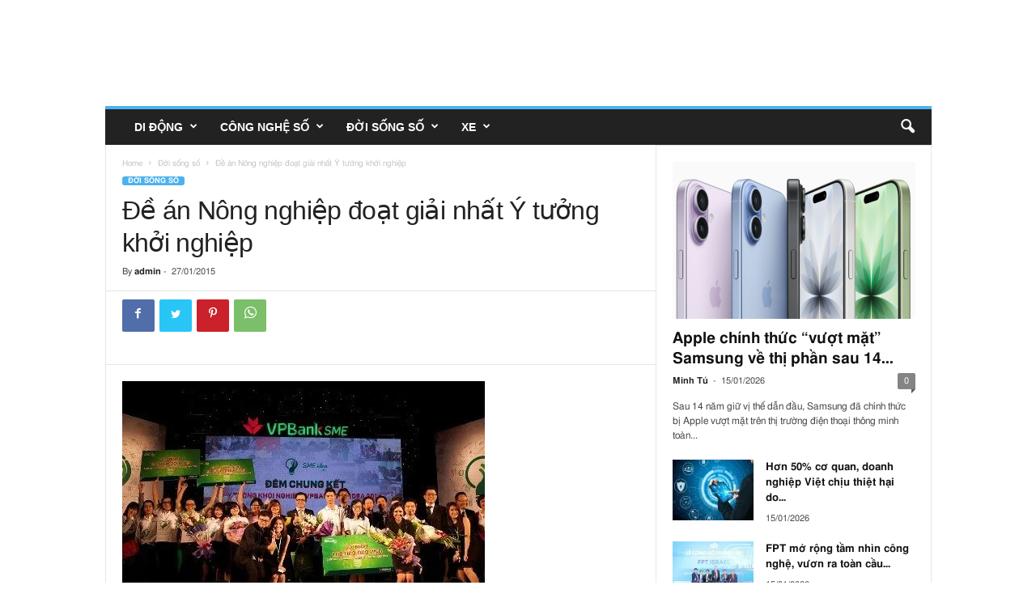

--- FILE ---
content_type: text/html; charset=UTF-8
request_url: https://mobilereview.vn/de-an-nong-nghiep-doat-giai-nhat-y-tuong-khoi-nghiep/
body_size: 30627
content:
<!doctype html >
<!--[if IE 8]>    <html lang="vi" itemscope class="ie8" > <![endif]-->
<!--[if IE 9]>    <html lang="vi" itemscope class="ie9" > <![endif]-->
<!--[if gt IE 8]><!--> <html lang="vi" itemscope > <!--<![endif]-->
<head>
    <title>Đề án Nông nghiệp đoạt giải nhất Ý tưởng khởi nghiệp - Đời sống số - MobileReview</title>
    <meta charset="UTF-8" />
    <meta name="viewport" content="width=device-width, initial-scale=1.0">
    <link rel="pingback" href="https://mobilereview.vn/xmlrpc.php" />
    <script language="javascript" type="text/javascript"  data-cfasync="false" id="wpopxtf_wp_head_first_js_exclude">window.xtr_add_event_document_ready=function(o){"loading"!=document.readyState?o():document.addEventListener?document.addEventListener("DOMContentLoaded",o):document.attachEvent&&document.attachEvent("onreadystatechange",function(){"complete"==document.readyState&&o()})},window.xtr_hook_actions=window.xtr_hook_actions||{},window.xtr_hook_filters=window.xtr_hook_filters||{},window.xtr_hook_actions_did=window.xtr_hook_actions_did||{k:{},n:{}},window.xtr_hook_pan=xtr_hook_pan=function(o){var t=[];o=(o=String(o)).split(" ");for(var n=0;n<o.length;n++)o[n]=o[n].trim(),0<o[n].length&&t.push(o[n]);return t=t.filter(function(o,t,n){return t==n.indexOf(o)})},window.xtr_add_action=xtr_add_action=function(o,t,n){var i=(n=n||{}).priority||10,i=parseInt(i);o=xtr_hook_pan(o);for(var r=0;r<o.length;r++){var _=o[r];window.xtr_hook_actions[_]=window.xtr_hook_actions[_]||[],window.xtr_hook_actions[_].push({callback:t,one:!!n.one,priority:i,id:(new Date).getTime()+"_"+Math.random()}),window.xtr_did_action(_)&&t.apply(t,null)}},window.xtr_remove_action=xtr_remove_action=function(o,n){o=xtr_hook_pan(o);for(var t=0;t<o.length;t++){var i=o[t];window.xtr_hook_actions[i]=window.xtr_hook_actions[i]||[],window.xtr_hook_actions[i].forEach(function(o,t){o.callback===n&&window.xtr_hook_actions[i].splice(t,1)})}},window.xtr_did_action=xtr_did_action=function(o){return window.xtr_hook_actions_did.n[o]||0},window.xtr_do_action=xtr_do_action=function(){for(var o=arguments[0],t=Array.prototype.slice.call(arguments,1),o=xtr_hook_pan(o),n=[],i=0;i<o.length;i++){var r=o[i];window.xtr_hook_actions_did.n[r]||(window.xtr_hook_actions_did.n[r]=0),window.xtr_hook_actions_did.n[r]++,window.xtr_hook_actions[r]&&window.xtr_hook_actions[r].forEach(function(o){var t=!1;window.xtr_hook_actions_did.k[o.id]?o.one||(t=!0):t=!(window.xtr_hook_actions_did.k[o.id]=0),t&&(window.xtr_hook_actions_did.k[o.id]++,n[o.priority]=n[o.priority]||[],n[o.priority].push(o.callback))})}n.forEach(function(o){o.forEach(function(o){o.apply(o,t)})})},window.xtr_add_filter=xtr_add_filter=function(o,t,n){var i=(n=n||{}).priority||10,i=parseInt(i);o=xtr_hook_pan(o);for(var r=0;r<o.length;r++){var _=o[r];window.xtr_hook_filters[_]=window.xtr_hook_filters[_]||[],window.xtr_hook_filters[_].push({callback:t,priority:i,id:(new Date).getTime()+"_"+Math.random()})}},window.xtr_apply_filters=xtr_apply_filters=function(){for(var o=arguments[0],t=Array.prototype.slice.call(arguments,1),o=xtr_hook_pan(o),n=[],i=0;i<o.length;i++){var r=o[i];window.xtr_hook_filters[r]&&window.xtr_hook_filters[r].forEach(function(o){n[o.priority]=n[o.priority]||[],n[o.priority].push(o.callback)})}return n.forEach(function(o){o.forEach(function(o){t[0]=o.apply(o,t)})}),t[0]},window.xtr_add_event_document_ready(function(){window.xtr_do_action("document_ready")});"undefined"!=typeof $script&&$script||function(t,n){"undefined"!=typeof module&&module.exports?module.exports=n():"function"==typeof define&&define.amd?define(n):this.$script=n()}(0,function(){var f,u,s=document,c=s.getElementsByTagName("head")[0],i=!1,l="push",a="readyState",d="onreadystatechange",p={},h={},m={},g={};function y(t,n){for(var e=0,r=t.length;e<r;++e)if(!n(t[e]))return i;return 1}function j(t,n){y(t,function(t){return n(t),1})}function v(t,n,e){t=t[l]?t:[t];var r=n&&n.call,i=r?n:e,o=r?t.join(""):n,u=t.length;function s(t){return t.call?t():p[t]}function c(){if(!--u)for(var t in p[o]=1,i&&i(),m)y(t.split("|"),s)&&!j(m[t],s)&&(m[t]=[])}return setTimeout(function(){j(t,function t(n,e){return null===n?c():(e||/^https?:\/\//.test(n)||!f||(n=-1===n.indexOf(".js")?f+n+".js":f+n),g[n]?(o&&(h[o]=1),2==g[n]?c():setTimeout(function(){t(n,!0)},0)):(g[n]=1,o&&(h[o]=1),void x(n,c)))})},0),v}function x(t,n){var e,r,i="",o=u?t+(-1===t.indexOf("?")?"?":"&")+u:t;/^[^\?]+?\.(js)\??.*?$/gi.test(t)?i="js":/^[^\?]+?\.(css)\??.*?$/gi.test(t)&&(i="css"),"js"===i?((e=s.createElement("script")).async=1,e.src=o):"css"===i&&(e=s.createElement("script"),(e=s.createElement("link")).setAttribute("rel","stylesheet"),e.setAttribute("type","text/css"),e.href=o),e&&(e.onload=e.onerror=e[d]=function(){e[a]&&!/^c|loade/.test(e[a])||r||(e.onload=e[d]=null,r=1,g[t]=2,n())},c.insertBefore(e,c.lastChild))}return v.get=x,v.order=function(e,r,i){!function t(n){n=e.shift(),e.length?v(n,t):v(n,r,i)}()},v.path=function(t){f=t},v.urlArgs=function(t){u=t},v.ready=function(t,n,e){t=t[l]?t:[t];var r,i=[];return!j(t,function(t){p[t]||i[l](t)})&&y(t,function(t){return p[t]})?n():(r=t.join("|"),m[r]=m[r]||[],m[r][l](n),e&&e(i)),v},v.done=function(t){v([null],t)},v});var WP_PEPVN_DEBUG=false;
var wppepvn_site_url="https://mobilereview.vn/";
var wppepvn_wp_version_hash="29f8276b";
var wppepvn_plugin_version_hash="a010b935";
var wppepvn_admin_ajax_url="https://mobilereview.vn/wp-admin/admin-ajax.php";
var wppepvn_current_blog_id=1;
var wp_optimize_by_xtraffic_plugin_root_uri="https://mobilereview.vn/wp-content/plugins/wp-optimize-by-xtraffic/";
var GO_XTRAFFIC_DOMAIN="go.xtraffic.xyz";
var GO_XTRAFFIC_ROOT_URL="https://go.xtraffic.xyz/?";
var WXTRAFFIC_ROOT_URL="https://www.xnetvn01.cyou";
var wpopxtf_configs_gzv="[base64]";
var wp_usate_ver="8466a13b";var wp_usate_data=wp_usate_data||{};window.usate_cprp_img_src="https://mobilereview.vn/wp-content/plugins/wp-usate/public/images/px.gif";wp_usate_data=Object.assign({}, wp_usate_data,{"usate_libs_root_url":"https:\/\/www.xnetvn01.cyou\/t\/wp-usate","template_inner_sponsor_article":"<div class=\"inner-article inner-sponsor-article\">\n    <div class=\"inner-wrapper\">\n        <div class=\"inner-head\">\n            <small>[[inner-head]]<\/small>\n        <\/div>\n        <div class=\"inner-content\">\n            [[inner-content]]\n        <\/div>\n    <\/div>\n<\/div>","adv":[]});var wpopxtf_data={"request_time":1768468815,"type_of_page":["singular","post","single"],"post_title":"\u0110\u1ec1 \u00e1n N\u00f4ng nghi\u1ec7p \u0111o\u1ea1t gi\u1ea3i nh\u1ea5t \u00dd t\u01b0\u1edfng kh\u1edfi nghi\u1ec7p","post_author":1,"post_parent":0,"comment_count":0,"post_date":"2015-01-27 09:30:40","post_date_gmt":"2015-01-27 09:30:40","post_date_gmt_ts":1422351040,"post_modified":"2017-04-07 19:24:38","post_modified_gmt":"2017-04-07 12:24:38","post_modified_gmt_ts":1491567878,"post_type":"post","post_mime_type":"","post_status":"publish","comment_status":"open","post_terms_slug":["doi-song-so","e-banking","start-up","vpbank"],"post_terms_name":["\u0111\u1eddi s\u1ed1ng s\u1ed1","e-banking","start-up","vpbank"],"post_terms_id":[8,522,553,554],"post_categories_slug":["doi-song-so"],"post_categories_id":[8],"post_categories_name":["\u0111\u1eddi s\u1ed1ng s\u1ed1"],"post_tags_slug":["e-banking","start-up","vpbank"],"post_tags_id":[522,553,554],"post_tags_name":["e-banking","start-up","vpbank"],"post_id":1632};var cmscxtr_data={"cms_hub_root_url":"https:\/\/cms.xtraffic.xyz","post_id":0,"user_published":0,"author":0};var wpseobxtr_ver="380e859b";</script><style type="text/css"  data-cfasync="false" id="wpopxtf_wp_head_first_css_exclude">.wpust_awy{position:fixed;top:9999999px;right:9999999px;bottom:initial;left:initial;opacity:0;display:inline-block;width:1px;height:1px;max-width:1px;max-height:1px;margin:0;padding:0}</style>
<script language="javascript" type="text/javascript" >var wpcrmclientxtr_configs={"ver":"0e3b7ef5","hub_url":"","hub_uuid":"","osgn_aid":"","ggal_trk_id":"","ggaw_cvs_id":"","fb_pxl_id":"","clrt_pj_id":"","pntr_trk_id":"","ydx_mtc_id":"","hsts_sid":"","qtct_pcd":"","cscr_c2":"","clky_sid":"","mpnl_tkn":"","heap_id":"","pw_rturi":"","pw_stid":0,"stvwblkscds":0,"currency":"VND"};var wpcrmcxtr_data={"post_id":"1632","post_slug":"de-an-nong-nghiep-doat-giai-nhat-y-tuong-khoi-nghiep","post_title":"\u0111\u1ec1 \u00e1n n\u00f4ng nghi\u1ec7p \u0111o\u1ea1t gi\u1ea3i nh\u1ea5t \u00fd t\u01b0\u1edfng kh\u1edfi nghi\u1ec7p","author_id":"1","post_terms_slug":["doi-song-so","e-banking","start-up","vpbank"],"post_categories_slug":["doi-song-so"],"post_tags_slug":["e-banking","start-up","vpbank"],"domains":["mobilereview.vn"],"post_terms_id":["8","522","553","554"],"post_categories_id":["8"],"post_tags_id":["522","553","554"],"post_type":["post"],"post_terms_name":["\u0111\u1eddi s\u1ed1ng s\u1ed1","e-banking","start-up","vpbank"],"post_categories_name":["\u0111\u1eddi s\u1ed1ng s\u1ed1"],"post_tags_name":["e-banking","start-up","vpbank"],"type_of_page":["singular","post","single"],"post_metadata":{"support_fb_pages_ids":[],"support_fb_pages_cta_titles":[],"support_phone":[],"support_zalo":[]}};</script><link rel='dns-prefetch' href='//stats.wp.com' />
<link rel='dns-prefetch' href='//fonts.googleapis.com' />
<link rel='dns-prefetch' href='//i0.wp.com' />
<link rel='dns-prefetch' href='//c0.wp.com' />
<link rel="alternate" type="text/xml" title="Dòng thông tin MobileReview &raquo;" href="https://mobilereview.vn/feed/" />
<link rel="alternate" type="text/xml" title="Dòng phản hồi MobileReview &raquo;" href="https://mobilereview.vn/comments/feed/" />
<link rel="alternate" type="text/xml" title="MobileReview &raquo; Đề án Nông nghiệp đoạt giải nhất Ý tưởng khởi nghiệp Dòng phản hồi" href="https://mobilereview.vn/de-an-nong-nghiep-doat-giai-nhat-y-tuong-khoi-nghiep/feed/" />

<link rel='stylesheet' id='wp-optimize-by-xtraffic-wppepvn-libs-css' href='https://mobilereview.vn/wp-content/plugins/wp-optimize-by-xtraffic/public/css/wppepvn_libs.min.css?ver=svf159c4a8z' type='text/css' media='all' />
<link rel='stylesheet' id='wp-optimize-by-xtraffic-frontend-css' href='https://mobilereview.vn/wp-content/plugins/wp-optimize-by-xtraffic/public/css/frontend.min.css?ver=svf159c4a8z' type='text/css' media='all' />
<link rel='stylesheet' id='wp-news-api-xtraffic-frontend-css' href='https://mobilereview.vn/wp-content/plugins/wp-news-api-xtraffic/public/css/frontend.min.css?ver=sv8a2c4373z' type='text/css' media='all' />
<link rel='stylesheet' id='wp-security-frontend-css' href='https://mobilereview.vn/wp-content/plugins/wp-security/public/css/frontend.min.css?ver=sva3984e0ez' type='text/css' media='all' />
<link rel='stylesheet' id='wp-crm-client-xtraffic-frontend-css' href='https://mobilereview.vn/wp-content/plugins/wp-crm-client-xtraffic/public/css/frontend.min.css?ver=svedb748b3z' type='text/css' media='all' />
<link rel='stylesheet' id='wp-mailer-xtraffic-frontend-css' href='https://mobilereview.vn/wp-content/plugins/wp-mailer-xtraffic/public/css/frontend.min.css?ver=sv46035924z' type='text/css' media='all' />
<link rel='stylesheet' id='wp-seo-frontend-css' href='https://mobilereview.vn/wp-content/plugins/wp-seo/public/css/frontend.min.css?ver=svbbf4cd9fz' type='text/css' media='all' />
<link rel='stylesheet' id='wp-usate-frontend-css' href='https://mobilereview.vn/wp-content/plugins/wp-usate/public/css/frontend.min.css?ver=sv61f11011z' type='text/css' media='all' />
<style id='wp-emoji-styles-inline-css' type='text/css'>

	img.wp-smiley, img.emoji {
		display: inline !important;
		border: none !important;
		box-shadow: none !important;
		height: 1em !important;
		width: 1em !important;
		margin: 0 0.07em !important;
		vertical-align: -0.1em !important;
		background: none !important;
		padding: 0 !important;
	}
</style>
<link rel='stylesheet' id='wp-block-library-css' href='https://c0.wp.com/c/6.4.3/wp-includes/css/dist/block-library/style.min.css?ver=sved5f467cz' type='text/css' media='all' />
<style id='wp-block-library-inline-css' type='text/css'>
.has-text-align-justify{text-align:justify;}
</style>
<link rel='stylesheet' id='mediaelement-css' href='https://c0.wp.com/c/6.4.3/wp-includes/js/mediaelement/mediaelementplayer-legacy.min.css?ver=sved5f467cz' type='text/css' media='all' />
<link rel='stylesheet' id='wp-mediaelement-css' href='https://c0.wp.com/c/6.4.3/wp-includes/js/mediaelement/wp-mediaelement.min.css?ver=sved5f467cz' type='text/css' media='all' />
<style id='jetpack-sharing-buttons-style-inline-css' type='text/css'>
.jetpack-sharing-buttons__services-list{display:flex;flex-direction:row;flex-wrap:wrap;gap:0;list-style-type:none;margin:5px;padding:0}.jetpack-sharing-buttons__services-list.has-small-icon-size{font-size:12px}.jetpack-sharing-buttons__services-list.has-normal-icon-size{font-size:16px}.jetpack-sharing-buttons__services-list.has-large-icon-size{font-size:24px}.jetpack-sharing-buttons__services-list.has-huge-icon-size{font-size:36px}@media print{.jetpack-sharing-buttons__services-list{display:none!important}}.editor-styles-wrapper .wp-block-jetpack-sharing-buttons{gap:0;padding-inline-start:0}ul.jetpack-sharing-buttons__services-list.has-background{padding:1.25em 2.375em}
</style>
<style id='classic-theme-styles-inline-css' type='text/css'>
/*! This file is auto-generated */
.wp-block-button__link{color:#fff;background-color:#32373c;border-radius:9999px;box-shadow:none;text-decoration:none;padding:calc(.667em + 2px) calc(1.333em + 2px);font-size:1.125em}.wp-block-file__button{background:#32373c;color:#fff;text-decoration:none}
</style>
<style id='global-styles-inline-css' type='text/css'>
body{--wp--preset--color--black: #000000;--wp--preset--color--cyan-bluish-gray: #abb8c3;--wp--preset--color--white: #ffffff;--wp--preset--color--pale-pink: #f78da7;--wp--preset--color--vivid-red: #cf2e2e;--wp--preset--color--luminous-vivid-orange: #ff6900;--wp--preset--color--luminous-vivid-amber: #fcb900;--wp--preset--color--light-green-cyan: #7bdcb5;--wp--preset--color--vivid-green-cyan: #00d084;--wp--preset--color--pale-cyan-blue: #8ed1fc;--wp--preset--color--vivid-cyan-blue: #0693e3;--wp--preset--color--vivid-purple: #9b51e0;--wp--preset--gradient--vivid-cyan-blue-to-vivid-purple: linear-gradient(135deg,rgba(6,147,227,1) 0%,rgb(155,81,224) 100%);--wp--preset--gradient--light-green-cyan-to-vivid-green-cyan: linear-gradient(135deg,rgb(122,220,180) 0%,rgb(0,208,130) 100%);--wp--preset--gradient--luminous-vivid-amber-to-luminous-vivid-orange: linear-gradient(135deg,rgba(252,185,0,1) 0%,rgba(255,105,0,1) 100%);--wp--preset--gradient--luminous-vivid-orange-to-vivid-red: linear-gradient(135deg,rgba(255,105,0,1) 0%,rgb(207,46,46) 100%);--wp--preset--gradient--very-light-gray-to-cyan-bluish-gray: linear-gradient(135deg,rgb(238,238,238) 0%,rgb(169,184,195) 100%);--wp--preset--gradient--cool-to-warm-spectrum: linear-gradient(135deg,rgb(74,234,220) 0%,rgb(151,120,209) 20%,rgb(207,42,186) 40%,rgb(238,44,130) 60%,rgb(251,105,98) 80%,rgb(254,248,76) 100%);--wp--preset--gradient--blush-light-purple: linear-gradient(135deg,rgb(255,206,236) 0%,rgb(152,150,240) 100%);--wp--preset--gradient--blush-bordeaux: linear-gradient(135deg,rgb(254,205,165) 0%,rgb(254,45,45) 50%,rgb(107,0,62) 100%);--wp--preset--gradient--luminous-dusk: linear-gradient(135deg,rgb(255,203,112) 0%,rgb(199,81,192) 50%,rgb(65,88,208) 100%);--wp--preset--gradient--pale-ocean: linear-gradient(135deg,rgb(255,245,203) 0%,rgb(182,227,212) 50%,rgb(51,167,181) 100%);--wp--preset--gradient--electric-grass: linear-gradient(135deg,rgb(202,248,128) 0%,rgb(113,206,126) 100%);--wp--preset--gradient--midnight: linear-gradient(135deg,rgb(2,3,129) 0%,rgb(40,116,252) 100%);--wp--preset--font-size--small: 10px;--wp--preset--font-size--medium: 20px;--wp--preset--font-size--large: 30px;--wp--preset--font-size--x-large: 42px;--wp--preset--font-size--regular: 14px;--wp--preset--font-size--larger: 48px;--wp--preset--spacing--20: 0.44rem;--wp--preset--spacing--30: 0.67rem;--wp--preset--spacing--40: 1rem;--wp--preset--spacing--50: 1.5rem;--wp--preset--spacing--60: 2.25rem;--wp--preset--spacing--70: 3.38rem;--wp--preset--spacing--80: 5.06rem;--wp--preset--shadow--natural: 6px 6px 9px rgba(0, 0, 0, 0.2);--wp--preset--shadow--deep: 12px 12px 50px rgba(0, 0, 0, 0.4);--wp--preset--shadow--sharp: 6px 6px 0px rgba(0, 0, 0, 0.2);--wp--preset--shadow--outlined: 6px 6px 0px -3px rgba(255, 255, 255, 1), 6px 6px rgba(0, 0, 0, 1);--wp--preset--shadow--crisp: 6px 6px 0px rgba(0, 0, 0, 1);}:where(.is-layout-flex){gap: 0.5em;}:where(.is-layout-grid){gap: 0.5em;}body .is-layout-flow > .alignleft{float: left;margin-inline-start: 0;margin-inline-end: 2em;}body .is-layout-flow > .alignright{float: right;margin-inline-start: 2em;margin-inline-end: 0;}body .is-layout-flow > .aligncenter{margin-left: auto !important;margin-right: auto !important;}body .is-layout-constrained > .alignleft{float: left;margin-inline-start: 0;margin-inline-end: 2em;}body .is-layout-constrained > .alignright{float: right;margin-inline-start: 2em;margin-inline-end: 0;}body .is-layout-constrained > .aligncenter{margin-left: auto !important;margin-right: auto !important;}body .is-layout-constrained > :where(:not(.alignleft):not(.alignright):not(.alignfull)){max-width: var(--wp--style--global--content-size);margin-left: auto !important;margin-right: auto !important;}body .is-layout-constrained > .alignwide{max-width: var(--wp--style--global--wide-size);}body .is-layout-flex{display: flex;}body .is-layout-flex{flex-wrap: wrap;align-items: center;}body .is-layout-flex > *{margin: 0;}body .is-layout-grid{display: grid;}body .is-layout-grid > *{margin: 0;}:where(.wp-block-columns.is-layout-flex){gap: 2em;}:where(.wp-block-columns.is-layout-grid){gap: 2em;}:where(.wp-block-post-template.is-layout-flex){gap: 1.25em;}:where(.wp-block-post-template.is-layout-grid){gap: 1.25em;}.has-black-color{color: var(--wp--preset--color--black) !important;}.has-cyan-bluish-gray-color{color: var(--wp--preset--color--cyan-bluish-gray) !important;}.has-white-color{color: var(--wp--preset--color--white) !important;}.has-pale-pink-color{color: var(--wp--preset--color--pale-pink) !important;}.has-vivid-red-color{color: var(--wp--preset--color--vivid-red) !important;}.has-luminous-vivid-orange-color{color: var(--wp--preset--color--luminous-vivid-orange) !important;}.has-luminous-vivid-amber-color{color: var(--wp--preset--color--luminous-vivid-amber) !important;}.has-light-green-cyan-color{color: var(--wp--preset--color--light-green-cyan) !important;}.has-vivid-green-cyan-color{color: var(--wp--preset--color--vivid-green-cyan) !important;}.has-pale-cyan-blue-color{color: var(--wp--preset--color--pale-cyan-blue) !important;}.has-vivid-cyan-blue-color{color: var(--wp--preset--color--vivid-cyan-blue) !important;}.has-vivid-purple-color{color: var(--wp--preset--color--vivid-purple) !important;}.has-black-background-color{background-color: var(--wp--preset--color--black) !important;}.has-cyan-bluish-gray-background-color{background-color: var(--wp--preset--color--cyan-bluish-gray) !important;}.has-white-background-color{background-color: var(--wp--preset--color--white) !important;}.has-pale-pink-background-color{background-color: var(--wp--preset--color--pale-pink) !important;}.has-vivid-red-background-color{background-color: var(--wp--preset--color--vivid-red) !important;}.has-luminous-vivid-orange-background-color{background-color: var(--wp--preset--color--luminous-vivid-orange) !important;}.has-luminous-vivid-amber-background-color{background-color: var(--wp--preset--color--luminous-vivid-amber) !important;}.has-light-green-cyan-background-color{background-color: var(--wp--preset--color--light-green-cyan) !important;}.has-vivid-green-cyan-background-color{background-color: var(--wp--preset--color--vivid-green-cyan) !important;}.has-pale-cyan-blue-background-color{background-color: var(--wp--preset--color--pale-cyan-blue) !important;}.has-vivid-cyan-blue-background-color{background-color: var(--wp--preset--color--vivid-cyan-blue) !important;}.has-vivid-purple-background-color{background-color: var(--wp--preset--color--vivid-purple) !important;}.has-black-border-color{border-color: var(--wp--preset--color--black) !important;}.has-cyan-bluish-gray-border-color{border-color: var(--wp--preset--color--cyan-bluish-gray) !important;}.has-white-border-color{border-color: var(--wp--preset--color--white) !important;}.has-pale-pink-border-color{border-color: var(--wp--preset--color--pale-pink) !important;}.has-vivid-red-border-color{border-color: var(--wp--preset--color--vivid-red) !important;}.has-luminous-vivid-orange-border-color{border-color: var(--wp--preset--color--luminous-vivid-orange) !important;}.has-luminous-vivid-amber-border-color{border-color: var(--wp--preset--color--luminous-vivid-amber) !important;}.has-light-green-cyan-border-color{border-color: var(--wp--preset--color--light-green-cyan) !important;}.has-vivid-green-cyan-border-color{border-color: var(--wp--preset--color--vivid-green-cyan) !important;}.has-pale-cyan-blue-border-color{border-color: var(--wp--preset--color--pale-cyan-blue) !important;}.has-vivid-cyan-blue-border-color{border-color: var(--wp--preset--color--vivid-cyan-blue) !important;}.has-vivid-purple-border-color{border-color: var(--wp--preset--color--vivid-purple) !important;}.has-vivid-cyan-blue-to-vivid-purple-gradient-background{background: var(--wp--preset--gradient--vivid-cyan-blue-to-vivid-purple) !important;}.has-light-green-cyan-to-vivid-green-cyan-gradient-background{background: var(--wp--preset--gradient--light-green-cyan-to-vivid-green-cyan) !important;}.has-luminous-vivid-amber-to-luminous-vivid-orange-gradient-background{background: var(--wp--preset--gradient--luminous-vivid-amber-to-luminous-vivid-orange) !important;}.has-luminous-vivid-orange-to-vivid-red-gradient-background{background: var(--wp--preset--gradient--luminous-vivid-orange-to-vivid-red) !important;}.has-very-light-gray-to-cyan-bluish-gray-gradient-background{background: var(--wp--preset--gradient--very-light-gray-to-cyan-bluish-gray) !important;}.has-cool-to-warm-spectrum-gradient-background{background: var(--wp--preset--gradient--cool-to-warm-spectrum) !important;}.has-blush-light-purple-gradient-background{background: var(--wp--preset--gradient--blush-light-purple) !important;}.has-blush-bordeaux-gradient-background{background: var(--wp--preset--gradient--blush-bordeaux) !important;}.has-luminous-dusk-gradient-background{background: var(--wp--preset--gradient--luminous-dusk) !important;}.has-pale-ocean-gradient-background{background: var(--wp--preset--gradient--pale-ocean) !important;}.has-electric-grass-gradient-background{background: var(--wp--preset--gradient--electric-grass) !important;}.has-midnight-gradient-background{background: var(--wp--preset--gradient--midnight) !important;}.has-small-font-size{font-size: var(--wp--preset--font-size--small) !important;}.has-medium-font-size{font-size: var(--wp--preset--font-size--medium) !important;}.has-large-font-size{font-size: var(--wp--preset--font-size--large) !important;}.has-x-large-font-size{font-size: var(--wp--preset--font-size--x-large) !important;}
.wp-block-navigation a:where(:not(.wp-element-button)){color: inherit;}
:where(.wp-block-post-template.is-layout-flex){gap: 1.25em;}:where(.wp-block-post-template.is-layout-grid){gap: 1.25em;}
:where(.wp-block-columns.is-layout-flex){gap: 2em;}:where(.wp-block-columns.is-layout-grid){gap: 2em;}
.wp-block-pullquote{font-size: 1.5em;line-height: 1.6;}
</style>
<link rel='stylesheet' id='td-theme-css' href='https://mobilereview.vn/wp-content/themes/Newsmag/style.css?ver=sv7f1786e9z' type='text/css' media='all' />
<style id='td-theme-inline-css' type='text/css'>
    
        @media (max-width: 767px) {
            .td-header-desktop-wrap {
                display: none;
            }
        }
        @media (min-width: 767px) {
            .td-header-mobile-wrap {
                display: none;
            }
        }
    
	
</style>
<link rel='stylesheet' id='js_composer_front-css' href='https://mobilereview.vn/wp-content/plugins/js_composer/assets/css/js_composer.min.css?ver=sv9950f2b9z' type='text/css' media='all' />
<link rel='stylesheet' id='td-legacy-framework-front-style-css' href='https://mobilereview.vn/wp-content/plugins/td-composer/legacy/Newsmag/assets/css/td_legacy_main.css?ver=sv6a726f24z' type='text/css' media='all' />
<style xtrabtfct ></style><link rel="amphtml" href="https://mobilereview.vn/de-an-nong-nghiep-doat-giai-nhat-y-tuong-khoi-nghiep/" />

<meta http-equiv="Content-Security-Policy" content="object-src 'none'" /><link rel="alternate" type="application/rss+xml" href="https://mobilereview.vn/feed/" /><link rel="alternate" type="application/atom+xml" href="https://mobilereview.vn/feed/atom/" /><link rel="alternate" type="application/rss+xml" href="https://mobilereview.vn/tag/vpbank/feed/" /><link rel="alternate" type="application/atom+xml" href="https://mobilereview.vn/tag/vpbank/feed/atom/" /><link rel="alternate" type="application/rss+xml" href="https://mobilereview.vn/tag/start-up/feed/" /><link rel="alternate" type="application/atom+xml" href="https://mobilereview.vn/tag/start-up/feed/atom/" /><link rel="alternate" type="application/rss+xml" href="https://mobilereview.vn/tag/e-banking/feed/" /><link rel="alternate" type="application/atom+xml" href="https://mobilereview.vn/tag/e-banking/feed/atom/" /><link rel="alternate" type="application/rss+xml" href="https://mobilereview.vn/category/doi-song-so/feed/" /><link rel="alternate" type="application/atom+xml" href="https://mobilereview.vn/category/doi-song-so/feed/atom/" /><link rel="alternate" type="application/rss+xml" href="https://mobilereview.vn/de-an-nong-nghiep-doat-giai-nhat-y-tuong-khoi-nghiep/feed/" /><link rel="alternate" type="application/atom+xml" href="https://mobilereview.vn/de-an-nong-nghiep-doat-giai-nhat-y-tuong-khoi-nghiep/feed/atom/" /><link rel="https://api.w.org/" href="https://mobilereview.vn/wp-json/" /><link rel="alternate" type="application/json" href="https://mobilereview.vn/wp-json/wp/v2/posts/1632" /><link rel="EditURI" type="application/rsd+xml" title="RSD" href="https://mobilereview.vn/xmlrpc.php?rsd" />

<link rel='shortlink' href='https://wp.me/pekfpb-qk' />
<link rel="alternate" type="application/json+oembed" href="https://mobilereview.vn/wp-json/oembed/1.0/embed?url=https%3A%2F%2Fmobilereview.vn%2Fde-an-nong-nghiep-doat-giai-nhat-y-tuong-khoi-nghiep%2F" />
<link rel="alternate" type="text/xml+oembed" href="https://mobilereview.vn/wp-json/oembed/1.0/embed?url=https%3A%2F%2Fmobilereview.vn%2Fde-an-nong-nghiep-doat-giai-nhat-y-tuong-khoi-nghiep%2F&#038;format=xml" />
	<style>img#wpstats{display:none}</style>
		<!--[if lt IE 9]><script src="https://cdnjs.cloudflare.com/ajax/libs/html5shiv/3.7.3/html5shiv.js"></script><![endif]-->
    			
			<meta name="generator" content="Powered by WPBakery Page Builder - drag and drop page builder for WordPress."/>
<meta name="generator" content="Powered by Slider Revolution 6.6.4 - responsive, Mobile-Friendly Slider Plugin for WordPress with comfortable drag and drop interface." />

<!-- Jetpack Open Graph Tags -->
<meta property="og:type" content="article" />



<meta property="article:published_time" content="2017-04-07T19:24:38+00:00" />
<meta property="article:modified_time" content="2017-04-07T19:24:38+00:00" />
<meta property="og:site_name" content="MobileReview" />
<meta property="og:image" content="https://i0.wp.com/mobilereview.vn/wp-content/uploads/2015/01/images_hinh_Hinh_Bai_Viet_Website_15_GiaiTri_VPBank_De_an_Nong_nghiep_doat_giai_nhat_Y_tuong_khoi_nghiep.jpg?fit=448%2C299&#038;ssl=1" />
<meta property="og:image:width" content="448" />
<meta property="og:image:height" content="299" />
<meta property="og:image:alt" content="Đề án Nông nghiệp đoạt giải nhất Ý tưởng khởi nghiệp" />
<meta property="og:locale" content="vi_VN" />
<meta name="twitter:text:title" content="Đề án Nông nghiệp đoạt giải nhất Ý tưởng khởi nghiệp" />
<meta name="twitter:image" content="https://i0.wp.com/mobilereview.vn/wp-content/uploads/2015/01/images_hinh_Hinh_Bai_Viet_Website_15_GiaiTri_VPBank_De_an_Nong_nghiep_doat_giai_nhat_Y_tuong_khoi_nghiep.jpg?fit=448%2C299&#038;ssl=1&#038;w=640" />
<meta name="twitter:image:alt" content="Đề án Nông nghiệp đoạt giải nhất Ý tưởng khởi nghiệp" />
<meta name="twitter:card" content="summary_large_image" />

<!-- End Jetpack Open Graph Tags -->

<!-- JS generated by theme -->






<script type="application/ld+json">
    {
        "@context": "http://schema.org",
        "@type": "BreadcrumbList",
        "itemListElement": [
            {
                "@type": "ListItem",
                "position": 1,
                "item": {
                    "@type": "WebSite",
                    "@id": "https://mobilereview.vn/",
                    "name": "Home"
                }
            },
            {
                "@type": "ListItem",
                "position": 2,
                    "item": {
                    "@type": "WebPage",
                    "@id": "https://mobilereview.vn/category/doi-song-so/",
                    "name": "Đời sống số"
                }
            }
            ,{
                "@type": "ListItem",
                "position": 3,
                    "item": {
                    "@type": "WebPage",
                    "@id": "https://mobilereview.vn/de-an-nong-nghiep-doat-giai-nhat-y-tuong-khoi-nghiep/",
                    "name": "Đề án Nông nghiệp đoạt giải nhất Ý tưởng khởi nghiệp"                                
                }
            }    
        ]
    }
</script>

<noscript><style> .wpb_animate_when_almost_visible { opacity: 1; }</style></noscript>	<style id="tdw-css-placeholder"></style><meta property="dable:item_id" content="1632" /><meta name="robots" content="noodp, noydir, max-image-preview:large" /><meta property="article:published_time" content="2017-04-07T19:24:38+00:00" /><meta property="article:modified_time" content="2017-04-07T19:24:38+00:00" /><meta property="article:section" content="Đời sống số" /><meta property="og:title" content="Đề án Nông nghiệp đoạt giải nhất Ý tưởng khởi nghiệp - Đời sống số - MobileReview" /><meta itemprop="og:headline" content="Đề án Nông nghiệp đoạt giải nhất Ý tưởng khởi nghiệp - Đời sống số - MobileReview" /><meta itemprop="name" content="Đề án Nông nghiệp đoạt giải nhất Ý tưởng khởi nghiệp - Đời sống số - MobileReview" /><meta name="description" content="Đề án Chế tạo và sản xuất máy gieo hạt cỡ nhỏ LVT BKA đoạt giải nhất “ ”. Sau hai tháng khởi tranh, cuộc thi “Ý tưởng khởi nghiệp – VPBank SME Idea 2014”..."/><meta property="og:description" content="Đề án Chế tạo và sản xuất máy gieo hạt cỡ nhỏ LVT BKA đoạt giải nhất “ ”. Sau hai tháng khởi tranh, cuộc thi “Ý tưởng khởi nghiệp – VPBank SME Idea 2014”..." /><meta itemprop="description" content="Đề án Chế tạo và sản xuất máy gieo hạt cỡ nhỏ LVT BKA đoạt giải nhất “ ”. Sau hai tháng khởi tranh, cuộc thi “Ý tưởng khởi nghiệp – VPBank SME Idea 2014”..." /><meta property="og:url" content="https://mobilereview.vn/de-an-nong-nghiep-doat-giai-nhat-y-tuong-khoi-nghiep/" /><link rel="canonical" href="https://mobilereview.vn/de-an-nong-nghiep-doat-giai-nhat-y-tuong-khoi-nghiep/" /><meta property="article:tag" content="Đời sống số" /><meta property="article:tag" content="e-Banking" /><meta property="article:tag" content="start-up" /><meta property="article:tag" content="VPBank" /><link rel="dns-prefetch" href="//mobilereview.vn"/><link rel="preload" href="https://mobilereview.vn/wp-content/themes/Newsmag/style.css" as="style"/><link rel="preload" href="https://mobilereview.vn/wp-content/plugins/wp-optimize-by-xtraffic/public/css/wppepvn_libs.min.css?ver=svf159c4a8z" as="style"/><link rel="preload" href="https://mobilereview.vn/wp-content/plugins/wp-optimize-by-xtraffic/public/css/frontend.min.css?ver=svf159c4a8z" as="style"/><link rel="preload" href="https://mobilereview.vn/wp-content/plugins/wp-news-api-xtraffic/public/css/frontend.min.css?ver=sv8a2c4373z" as="style"/><link rel="preload" href="https://mobilereview.vn/wp-content/plugins/wp-security/public/css/frontend.min.css?ver=sva3984e0ez" as="style"/><link rel="preload" href="https://mobilereview.vn/wp-content/plugins/wp-crm-client-xtraffic/public/css/frontend.min.css?ver=svedb748b3z" as="style"/><link rel="preload" href="https://mobilereview.vn/wp-content/plugins/wp-mailer-xtraffic/public/css/frontend.min.css?ver=sv46035924z" as="style"/><link rel="preload" href="https://mobilereview.vn/wp-content/plugins/wp-seo/public/css/frontend.min.css?ver=svbbf4cd9fz" as="style"/><link rel="preload" href="https://mobilereview.vn/wp-content/plugins/wp-usate/public/css/frontend.min.css?ver=sv61f11011z" as="style"/><link rel="dns-prefetch" href="//c0.wp.com"/><link rel="preload" href="https://c0.wp.com/c/6.4.3/wp-includes/css/dist/block-library/style.min.css?ver=sved5f467cz" as="style" crossorigin="anonymous"/><link rel="preload" href="https://c0.wp.com/c/6.4.3/wp-includes/js/mediaelement/mediaelementplayer-legacy.min.css?ver=sved5f467cz" as="style" crossorigin="anonymous"/><link rel="preload" href="https://c0.wp.com/c/6.4.3/wp-includes/js/mediaelement/wp-mediaelement.min.css?ver=sved5f467cz" as="style" crossorigin="anonymous"/><link rel="preload" href="https://mobilereview.vn/wp-content/themes/Newsmag/style.css?ver=sv7f1786e9z" as="style"/><link rel="preload" href="https://mobilereview.vn/wp-content/plugins/js_composer/assets/css/js_composer.min.css?ver=sv9950f2b9z" as="style"/><link rel="preload" href="https://mobilereview.vn/wp-content/plugins/td-composer/legacy/Newsmag/assets/css/td_legacy_main.css?ver=sv6a726f24z" as="style"/><link rel="preload" href="https://mobilereview.vn/wp-content/plugins/revslider/public/assets/css/rs6.css?ver=sv59d1141cz" as="style"/><link rel="dns-prefetch" href="//cdnjs.cloudflare.com"/><link rel="preload" href="https://cdnjs.cloudflare.com/ajax/libs/html5shiv/3.7.3/html5shiv.js" as="script" crossorigin="anonymous"/><link rel="preload" href="https://c0.wp.com/c/6.4.3/wp-includes/js/jquery/jquery.min.js?ver=sved5f467cz" as="script" crossorigin="anonymous"/><link rel="preload" href="https://c0.wp.com/c/6.4.3/wp-includes/js/jquery/jquery-migrate.min.js?ver=sved5f467cz" as="script" crossorigin="anonymous"/><link rel="preload" href="https://mobilereview.vn/wp-content/plugins/wp-optimize-by-xtraffic/public/js/jquery.plugins.min.js?ver=svf159c4a8z" as="script"/><link rel="preload" href="https://mobilereview.vn/wp-content/plugins/wp-optimize-by-xtraffic/public/js/wppepvn.plugins.min.js?ver=svf159c4a8z" as="script"/><link rel="preload" href="https://mobilereview.vn/wp-content/plugins/wp-optimize-by-xtraffic/public/js/wppepvn_libs.min.js?ver=svf159c4a8z" as="script"/><link rel="preload" href="https://mobilereview.vn/wp-content/plugins/wp-optimize-by-xtraffic/public/js/frontend.min.js?ver=svf159c4a8z" as="script"/><link rel="preload" href="https://mobilereview.vn/wp-content/plugins/wp-news-api-xtraffic/public/js/frontend.min.js?ver=sv8a2c4373z" as="script"/><link rel="preload" href="https://mobilereview.vn/wp-content/plugins/wp-security/public/js/frontend.min.js?ver=sva3984e0ez" as="script"/><link rel="preload" href="https://mobilereview.vn/wp-content/plugins/wp-optimize-speed-by-xtraffic/public/js/frontend.min.js?ver=sv3e1c0816z" as="script"/><link rel="preload" href="https://mobilereview.vn/wp-content/plugins/wp-crm-client-xtraffic/public/js/frontend.min.js?ver=svedb748b3z" as="script"/><link rel="preload" href="https://mobilereview.vn/wp-content/plugins/wp-mailer-xtraffic/public/js/frontend.min.js?ver=sv46035924z" as="script"/><link rel="preload" href="https://mobilereview.vn/wp-content/plugins/wp-usate/public/js/frontend.min.js?ver=sv61f11011z" as="script"/><link rel="preload" href="https://mobilereview.vn/wp-content/plugins/jetpack/jetpack_vendor/automattic/jetpack-image-cdn/dist/image-cdn.js?minify=false&amp;ver=sv75a20997z" as="script"/><link rel="preload" href="https://mobilereview.vn/wp-content/plugins/revslider/public/assets/js/rbtools.min.js?ver=sv59d1141cz" as="script"/><link rel="preload" href="https://mobilereview.vn/wp-content/plugins/revslider/public/assets/js/rs6.min.js?ver=sv59d1141cz" as="script"/><link rel="preload" href="https://mobilereview.vn/wp-content/plugins/td-composer/legacy/Newsmag/js/tagdiv_theme.min.js?ver=sv7f1786e9z" as="script"/><link rel="preload" href="https://c0.wp.com/c/6.4.3/wp-includes/js/comment-reply.min.js?ver=sved5f467cz" as="script" crossorigin="anonymous"/><link rel="dns-prefetch" href="//stats.wp.com"/><link rel="preload" href="https://stats.wp.com/e-202603.js?ver=sved5f467cz" as="script" crossorigin="anonymous"/><link rel="dns-prefetch" href="//s.xnetvn01.cyou"/><link rel="dns-prefetch" href="//s1.wp.com"/><link rel="dns-prefetch" href="//s0.wp.com"/><link rel="dns-prefetch" href="//i0.wp.com"/></head>

<body class="post-template-default single single-post postid-1632 single-format-standard theme-newsmag site-mobilereview-vn de-an-nong-nghiep-doat-giai-nhat-y-tuong-khoi-nghiep global-block-template-1 wpb-js-composer js-comp-ver-6.10.0 vc_responsive td-animation-stack-type0 td-full-layout" itemscope="itemscope" itemtype="https://schema.org/WebPage">

        <div class="td-scroll-up  td-hide-scroll-up-on-mob"  style="display:none;"><i class="td-icon-menu-up"></i></div>

    
    <div class="td-menu-background"></div>
<div id="td-mobile-nav">
    <div class="td-mobile-container">
        <!-- mobile menu top section -->
        <div class="td-menu-socials-wrap">
            <!-- socials -->
            <div class="td-menu-socials">
                            </div>
            <!-- close button -->
            <div class="td-mobile-close">
                <a href="#" aria-label="Close"><i class="td-icon-close-mobile"></i></a>
            </div>
        </div>

        <!-- login section -->
        
        <!-- menu section -->
        <div class="td-mobile-content">
            <div class="menu-main-container"><ul id="menu-main" class="td-mobile-main-menu"><li id="menu-item-5950" class="menu-item menu-item-type-taxonomy menu-item-object-category menu-item-has-children menu-item-first menu-item-5950"><a href="https://mobilereview.vn/category/di-dong/">Di Động<i class="td-icon-menu-right td-element-after"></i></a>
<ul class="sub-menu">
	<li id="menu-item-5956" class="menu-item menu-item-type-taxonomy menu-item-object-category menu-item-5956"><a href="https://mobilereview.vn/category/di-dong/smartphone/">Smartphone</a></li>
	<li id="menu-item-5951" class="menu-item menu-item-type-taxonomy menu-item-object-category menu-item-5951"><a href="https://mobilereview.vn/category/di-dong/laptop-pc/">Laptop &#8211; PC</a></li>
	<li id="menu-item-5957" class="menu-item menu-item-type-taxonomy menu-item-object-category menu-item-5957"><a href="https://mobilereview.vn/category/di-dong/tablet/">Tablet</a></li>
</ul>
</li>
<li id="menu-item-5970" class="menu-item menu-item-type-taxonomy menu-item-object-category menu-item-has-children menu-item-5970"><a href="https://mobilereview.vn/category/cong-nghe-so/">Công nghệ số<i class="td-icon-menu-right td-element-after"></i></a>
<ul class="sub-menu">
	<li id="menu-item-5974" class="menu-item menu-item-type-taxonomy menu-item-object-category menu-item-5974"><a href="https://mobilereview.vn/category/cong-nghe-so/vien-thong/">Viễn thông</a></li>
	<li id="menu-item-5971" class="menu-item menu-item-type-taxonomy menu-item-object-category menu-item-5971"><a href="https://mobilereview.vn/category/cong-nghe-so/bao-mat/">Bảo mật</a></li>
	<li id="menu-item-5962" class="menu-item menu-item-type-taxonomy menu-item-object-category menu-item-5962"><a href="https://mobilereview.vn/category/tien-ich/phan-mem/">Phần mềm</a></li>
</ul>
</li>
<li id="menu-item-5937" class="menu-item menu-item-type-taxonomy menu-item-object-category current-post-ancestor current-menu-parent current-post-parent menu-item-has-children menu-item-5937"><a href="https://mobilereview.vn/category/doi-song-so/">Đời sống số<i class="td-icon-menu-right td-element-after"></i></a>
<ul class="sub-menu">
	<li id="menu-item-6300" class="menu-item menu-item-type-taxonomy menu-item-object-category menu-item-6300"><a href="https://mobilereview.vn/category/doi-song-so/mua-sam/">Mua sắm</a></li>
	<li id="menu-item-5941" class="menu-item menu-item-type-taxonomy menu-item-object-category menu-item-5941"><a href="https://mobilereview.vn/category/doi-song-so/giai-tri/">Giải trí</a></li>
	<li id="menu-item-6299" class="menu-item menu-item-type-taxonomy menu-item-object-category menu-item-6299"><a href="https://mobilereview.vn/category/doi-song-so/video/">Video</a></li>
</ul>
</li>
<li id="menu-item-5949" class="menu-item menu-item-type-taxonomy menu-item-object-category menu-item-has-children menu-item-5949"><a href="https://mobilereview.vn/category/xe/">Xe<i class="td-icon-menu-right td-element-after"></i></a>
<ul class="sub-menu">
	<li id="menu-item-6297" class="menu-item menu-item-type-taxonomy menu-item-object-category menu-item-6297"><a href="https://mobilereview.vn/category/xe/o-to/">Ô tô</a></li>
	<li id="menu-item-6298" class="menu-item menu-item-type-taxonomy menu-item-object-category menu-item-6298"><a href="https://mobilereview.vn/category/xe/xe-may/">Xe máy</a></li>
</ul>
</li>
</ul></div>        </div>
    </div>

    <!-- register/login section -->
    </div>    <div class="td-search-background"></div>
<div class="td-search-wrap-mob">
	<div class="td-drop-down-search">
		<form method="get" class="td-search-form" action="https://mobilereview.vn/">
			<!-- close button -->
			<div class="td-search-close">
				<a href="#"><i class="td-icon-close-mobile"></i></a>
			</div>
			<div role="search" class="td-search-input">
				<span>Search</span>
				<input id="td-header-search-mob" type="text" value="" name="s" autocomplete="off" />
			</div>
		</form>
		<div id="td-aj-search-mob"></div>
	</div>
</div>

    <div id="td-outer-wrap">
    
        <div class="td-outer-container">
        
            <!--
Header style 1
-->

<div class="td-header-container td-header-wrap td-header-style-1">
    <div class="td-header-row td-header-top-menu">
        
    <div class="td-top-bar-container top-bar-style-1">
        <div class="td-header-sp-top-menu">

    </div>            </div>

<!-- LOGIN MODAL -->

                <div  id="login-form" class="white-popup-block mfp-hide mfp-with-anim td-login-modal-wrap">
                    <div class="td-login-wrap">
                        <a href="#" aria-label="Back" class="td-back-button"><i class="td-icon-modal-back"></i></a>
                        <div id="td-login-div" class="td-login-form-div td-display-block">
                            <div class="td-login-panel-title">Sign in</div>
                            <div class="td-login-panel-descr">Welcome! Log into your account</div>
                            <div class="td_display_err"></div>
                            <form id="loginForm" action="#" method="post">
                                <div class="td-login-inputs"><input class="td-login-input" autocomplete="username" type="text" name="login_email" id="login_email" value="" required><label for="login_email">your username</label></div>
                                <div class="td-login-inputs"><input class="td-login-input" autocomplete="current-password" type="password" name="login_pass" id="login_pass" value="" required><label for="login_pass">your password</label></div>
                                <input type="button" name="login_button" id="login_button" class="wpb_button btn td-login-button" value="Login">
                                
                            </form>
                            

                            <div class="td-login-info-text"><a href="#" id="forgot-pass-link">Forgot your password? Get help</a></div>
                            <a id="register-link">Create an account</a>
                            
                        </div>

                        
                <div id="td-register-div" class="td-login-form-div td-display-none td-login-modal-wrap">
                    <div class="td-login-panel-title">Create an account</div>
                    <div class="td-login-panel-descr">Welcome! Register for an account</div>
                    <div class="td_display_err"></div>
                    <form id="registerForm" action="#" method="post">
                        <div class="td-login-inputs"><input class="td-login-input" type="text" name="register_email" id="register_email" value="" required><label for="register_email">your email</label></div>
                        <div class="td-login-inputs"><input class="td-login-input" type="text" name="register_user" id="register_user" value="" required><label for="register_user">your username</label></div>
                        <input type="button" name="register_button" id="register_button" class="wpb_button btn td-login-button" value="Register">
                        
                    </form>

                    <div class="td-login-info-text">A password will be e-mailed to you.</div>
                    
                </div>

                         <div id="td-forgot-pass-div" class="td-login-form-div td-display-none">
                            <div class="td-login-panel-title">Password recovery</div>
                            <div class="td-login-panel-descr">Recover your password</div>
                            <div class="td_display_err"></div>
                            <form id="forgotpassForm" action="#" method="post">
                                <div class="td-login-inputs"><input class="td-login-input" type="text" name="forgot_email" id="forgot_email" value="" required><label for="forgot_email">your email</label></div>
                                <input type="button" name="forgot_button" id="forgot_button" class="wpb_button btn td-login-button" value="Send My Password">
                            </form>
                            <div class="td-login-info-text">A password will be e-mailed to you.</div>
                        </div>
                    </div>
                </div>
                    </div>

    <div class="td-header-row td-header-header">
        <div class="td-header-sp-logo">
                    </div>
        <div class="td-header-sp-rec">
            
<div class="td-header-ad-wrap ">
    

</div>        </div>
    </div>

    <div class="td-header-menu-wrap">
        <div class="td-header-row td-header-border td-header-main-menu">
            <div id="td-header-menu" role="navigation">
    <div id="td-top-mobile-toggle"><a href="#" aria-label="mobile-toggle"><i class="td-icon-font td-icon-mobile"></i></a></div>
    <div class="td-main-menu-logo td-logo-in-header">
            </div>
    <div class="menu-main-container"><ul id="menu-main-1" class="sf-menu"><li class="menu-item menu-item-type-taxonomy menu-item-object-category menu-item-has-children menu-item-first td-menu-item td-normal-menu menu-item-5950"><a href="https://mobilereview.vn/category/di-dong/">Di Động</a>
<ul class="sub-menu">
	<li class="menu-item menu-item-type-taxonomy menu-item-object-category td-menu-item td-normal-menu menu-item-5956"><a href="https://mobilereview.vn/category/di-dong/smartphone/">Smartphone</a></li>
	<li class="menu-item menu-item-type-taxonomy menu-item-object-category td-menu-item td-normal-menu menu-item-5951"><a href="https://mobilereview.vn/category/di-dong/laptop-pc/">Laptop &#8211; PC</a></li>
	<li class="menu-item menu-item-type-taxonomy menu-item-object-category td-menu-item td-normal-menu menu-item-5957"><a href="https://mobilereview.vn/category/di-dong/tablet/">Tablet</a></li>
</ul>
</li>
<li class="menu-item menu-item-type-taxonomy menu-item-object-category menu-item-has-children td-menu-item td-normal-menu menu-item-5970"><a href="https://mobilereview.vn/category/cong-nghe-so/">Công nghệ số</a>
<ul class="sub-menu">
	<li class="menu-item menu-item-type-taxonomy menu-item-object-category td-menu-item td-normal-menu menu-item-5974"><a href="https://mobilereview.vn/category/cong-nghe-so/vien-thong/">Viễn thông</a></li>
	<li class="menu-item menu-item-type-taxonomy menu-item-object-category td-menu-item td-normal-menu menu-item-5971"><a href="https://mobilereview.vn/category/cong-nghe-so/bao-mat/">Bảo mật</a></li>
	<li class="menu-item menu-item-type-taxonomy menu-item-object-category td-menu-item td-normal-menu menu-item-5962"><a href="https://mobilereview.vn/category/tien-ich/phan-mem/">Phần mềm</a></li>
</ul>
</li>
<li class="menu-item menu-item-type-taxonomy menu-item-object-category current-post-ancestor current-menu-parent current-post-parent menu-item-has-children td-menu-item td-normal-menu menu-item-5937"><a href="https://mobilereview.vn/category/doi-song-so/">Đời sống số</a>
<ul class="sub-menu">
	<li class="menu-item menu-item-type-taxonomy menu-item-object-category td-menu-item td-normal-menu menu-item-6300"><a href="https://mobilereview.vn/category/doi-song-so/mua-sam/">Mua sắm</a></li>
	<li class="menu-item menu-item-type-taxonomy menu-item-object-category td-menu-item td-normal-menu menu-item-5941"><a href="https://mobilereview.vn/category/doi-song-so/giai-tri/">Giải trí</a></li>
	<li class="menu-item menu-item-type-taxonomy menu-item-object-category td-menu-item td-normal-menu menu-item-6299"><a href="https://mobilereview.vn/category/doi-song-so/video/">Video</a></li>
</ul>
</li>
<li class="menu-item menu-item-type-taxonomy menu-item-object-category menu-item-has-children td-menu-item td-normal-menu menu-item-5949"><a href="https://mobilereview.vn/category/xe/">Xe</a>
<ul class="sub-menu">
	<li class="menu-item menu-item-type-taxonomy menu-item-object-category td-menu-item td-normal-menu menu-item-6297"><a href="https://mobilereview.vn/category/xe/o-to/">Ô tô</a></li>
	<li class="menu-item menu-item-type-taxonomy menu-item-object-category td-menu-item td-normal-menu menu-item-6298"><a href="https://mobilereview.vn/category/xe/xe-may/">Xe máy</a></li>
</ul>
</li>
</ul></div></div>

<div class="td-search-wrapper">
    <div id="td-top-search">
        <!-- Search -->
        <div class="header-search-wrap">
            <div class="dropdown header-search">
                <a id="td-header-search-button" href="#" role="button" aria-label="search icon" class="dropdown-toggle " data-toggle="dropdown"><i class="td-icon-search"></i></a>
                <a id="td-header-search-button-mob" href="#" role="button" aria-label="search icon" class="dropdown-toggle " data-toggle="dropdown"><i class="td-icon-search"></i></a>
            </div>
        </div>
    </div>
</div>

<div class="header-search-wrap">
	<div class="dropdown header-search">
		<div class="td-drop-down-search">
			<form method="get" class="td-search-form" action="https://mobilereview.vn/">
				<div role="search" class="td-head-form-search-wrap">
					<input class="needsclick" id="td-header-search" type="text" value="" name="s" autocomplete="off" /><input class="wpb_button wpb_btn-inverse btn" type="submit" id="td-header-search-top" value="Search" />
				</div>
			</form>
			<div id="td-aj-search"></div>
		</div>
	</div>
</div>        </div>
    </div>
</div>
    <div class="td-container td-post-template-default">
        <div class="td-container-border">
            <div class="td-pb-row">
                                        <div class="td-pb-span8 td-main-content" role="main">
                            <div class="td-ss-main-content">
                                

    <article id="post-1632" class="post-1632 post type-post status-publish format-standard has-post-thumbnail hentry category-doi-song-so tag-e-banking tag-start-up tag-vpbank" itemscope itemtype="https://schema.org/Article"47>
        <div class="td-post-header td-pb-padding-side">
            <div class="entry-crumbs"><span><a title="" class="entry-crumb" href="https://mobilereview.vn/">Home</a></span> <i class="td-icon-right td-bread-sep"></i> <span><a title="View all posts in Đời sống số" class="entry-crumb" href="https://mobilereview.vn/category/doi-song-so/">Đời sống số</a></span> <i class="td-icon-right td-bread-sep td-bred-no-url-last"></i> <span class="td-bred-no-url-last">Đề án Nông nghiệp đoạt giải nhất Ý tưởng khởi nghiệp</span></div>
            <!-- category --><ul class="td-category"><li class="entry-category"><a  href="https://mobilereview.vn/category/doi-song-so/">Đời sống số</a></li></ul>
            <header>
                <h1 class="entry-title">Đề án Nông nghiệp đoạt giải nhất Ý tưởng khởi nghiệp</h1>

                

                <div class="meta-info">

                    <!-- author --><div class="td-post-author-name"><div class="td-author-by">By</div> <a rel="nofollow" href="https://mobilereview.vn/author/admin/">admin</a><div class="td-author-line"> - </div> </div>                    <!-- date --><span class="td-post-date"><time class="entry-date updated td-module-date" datetime="2015-01-27T16:30:40+07:00" >27/01/2015</time></span>                    <!-- modified date -->                    <!-- views -->                    <!-- comments --><div class="td-post-comments"><a href="https://mobilereview.vn/de-an-nong-nghiep-doat-giai-nhat-y-tuong-khoi-nghiep/#respond"><i class="td-icon-comments"></i>0</a></div>                </div>
            </header>
        </div>

        <div class="td-post-sharing-top td-pb-padding-side"><div id="td_social_sharing_article_top" class="td-post-sharing td-ps-bg td-ps-notext td-post-sharing-style1 ">
		<style>
            .td-post-sharing-classic {
                position: relative;
                height: 20px;
            }
            .td-post-sharing {
                margin-left: -3px;
                margin-right: -3px;
                font-family: 'Open Sans', 'Open Sans Regular', sans-serif;
                z-index: 2;
                white-space: nowrap;
                opacity: 0;
            }
            .td-post-sharing.td-social-show-all {
                white-space: normal;
            }
            .td-js-loaded .td-post-sharing {
                -webkit-transition: opacity 0.3s;
                transition: opacity 0.3s;
                opacity: 1;
            }
            .td-post-sharing-classic + .td-post-sharing {
                margin-top: 15px;
                /* responsive portrait phone */
            }
            @media (max-width: 767px) {
                .td-post-sharing-classic + .td-post-sharing {
                    margin-top: 8px;
                }
            }
            .td-post-sharing-top {
                margin-bottom: 30px;
            }
            @media (max-width: 767px) {
                .td-post-sharing-top {
                    margin-bottom: 20px;
                }
            }
            .td-post-sharing-bottom {
                border-style: solid;
                border-color: #ededed;
                border-width: 1px 0;
                padding: 21px 0;
                margin-bottom: 42px;
            }
            .td-post-sharing-bottom .td-post-sharing {
                margin-bottom: -7px;
            }
            .td-post-sharing-visible,
            .td-social-sharing-hidden {
                display: inline-block;
            }
            .td-social-sharing-hidden ul {
                display: none;
            }
            .td-social-show-all .td-pulldown-filter-list {
                display: inline-block;
            }
            .td-social-network,
            .td-social-handler {
                position: relative;
                display: inline-block;
                margin: 0 3px 7px;
                height: 40px;
                min-width: 40px;
                font-size: 11px;
                text-align: center;
                vertical-align: middle;
            }
            .td-ps-notext .td-social-network .td-social-but-icon,
            .td-ps-notext .td-social-handler .td-social-but-icon {
                border-top-right-radius: 2px;
                border-bottom-right-radius: 2px;
            }
            .td-social-network {
                color: #000;
                overflow: hidden;
            }
            .td-social-network .td-social-but-icon {
                border-top-left-radius: 2px;
                border-bottom-left-radius: 2px;
            }
            .td-social-network .td-social-but-text {
                border-top-right-radius: 2px;
                border-bottom-right-radius: 2px;
            }
            .td-social-network:hover {
                opacity: 0.8 !important;
            }
            .td-social-handler {
                color: #444;
                border: 1px solid #e9e9e9;
                border-radius: 2px;
            }
            .td-social-handler .td-social-but-text {
                font-weight: 700;
            }
            .td-social-handler .td-social-but-text:before {
                background-color: #000;
                opacity: 0.08;
            }
            .td-social-share-text {
                margin-right: 18px;
            }
            .td-social-share-text:before,
            .td-social-share-text:after {
                content: '';
                position: absolute;
                top: 50%;
                -webkit-transform: translateY(-50%);
                transform: translateY(-50%);
                left: 100%;
                width: 0;
                height: 0;
                border-style: solid;
            }
            .td-social-share-text:before {
                border-width: 9px 0 9px 11px;
                border-color: transparent transparent transparent #e9e9e9;
            }
            .td-social-share-text:after {
                border-width: 8px 0 8px 10px;
                border-color: transparent transparent transparent #fff;
            }
            .td-social-but-text,
            .td-social-but-icon {
                display: inline-block;
                position: relative;
            }
            .td-social-but-icon {
                padding-left: 13px;
                padding-right: 13px;
                line-height: 40px;
                z-index: 1;
            }
            .td-social-but-icon i {
                position: relative;
                top: -1px;
                vertical-align: middle;
            }
            .td-social-but-text {
                margin-left: -6px;
                padding-left: 12px;
                padding-right: 17px;
                line-height: 40px;
            }
            .td-social-but-text:before {
                content: '';
                position: absolute;
                top: 12px;
                left: 0;
                width: 1px;
                height: 16px;
                background-color: #fff;
                opacity: 0.2;
                z-index: 1;
            }
            .td-social-handler i,
            .td-social-facebook i,
            .td-social-reddit i,
            .td-social-linkedin i,
            .td-social-tumblr i,
            .td-social-stumbleupon i,
            .td-social-vk i,
            .td-social-viber i,
            .td-social-flipboard i {
                font-size: 14px;
            }
            .td-social-telegram i {
                font-size: 16px;
            }
            .td-social-mail i,
            .td-social-line i,
            .td-social-print i {
                font-size: 15px;
            }
            .td-social-handler .td-icon-share {
                top: -1px;
                left: -1px;
            }
            .td-social-twitter .td-icon-twitter {
                font-size: 12px;
            }
            .td-social-pinterest .td-icon-pinterest {
                font-size: 13px;
            }
            .td-social-whatsapp .td-icon-whatsapp {
                font-size: 18px;
            }
            .td-social-reddit .td-social-but-icon {
                padding-right: 12px;
            }
            .td-social-reddit .td-icon-reddit {
                left: -1px;
            }
            .td-social-telegram .td-social-but-icon {
                padding-right: 12px;
            }
            .td-social-telegram .td-icon-telegram {
                left: -1px;
            }
            .td-social-stumbleupon .td-social-but-icon {
                padding-right: 11px;
            }
            .td-social-stumbleupon .td-icon-stumbleupon {
                left: -2px;
            }
            .td-social-digg .td-social-but-icon {
                padding-right: 11px;
            }
            .td-social-digg .td-icon-digg {
                left: -2px;
                font-size: 17px;
            }
            .td-social-vk .td-social-but-icon {
                padding-right: 11px;
            }
            .td-social-vk .td-icon-vk {
                left: -2px;
            }
            .td-social-naver .td-icon-naver {
                left: -1px;
                font-size: 16px;
            }
            .td-social-copy_url {
                position: relative;
            }
            .td-social-copy_url-check {
                position: absolute;
                top: 50%;
                left: 50%;
                transform: translate(-50%, -50%);
                color: #fff;
                opacity: 0;
                pointer-events: none;
                transition: opacity .2s ease-in-out;
                z-index: 11;
            }
            .td-social-copy_url .td-icon-copy_url {
                left: -1px;
                font-size: 17px;
            }
            .td-social-copy_url-disabled {
                pointer-events: none;
            }
            .td-social-copy_url-disabled .td-icon-copy_url {
                opacity: 0;
            }
            .td-social-copy_url-copied .td-social-copy_url-check {
                opacity: 1;
            }
            @keyframes social_copy_url_loader {
                0% {
                    -webkit-transform: rotate(0);
                    transform: rotate(0)
                }
                100% {
                    -webkit-transform: rotate(360deg);
                    transform: rotate(360deg)
                }
            }
            .td-social-expand-tabs i {
                top: -2px;
                left: -1px;
                font-size: 16px;
            }
            @media (min-width: 767px) {
                .td-social-line,
                .td-social-viber {
                    display: none;
                }
            }
            .td-ps-bg .td-social-network {
                color: #fff;
            }
            .td-ps-bg .td-social-facebook .td-social-but-icon,
            .td-ps-bg .td-social-facebook .td-social-but-text {
                background-color: #516eab;
            }
            .td-ps-bg .td-social-twitter .td-social-but-icon,
            .td-ps-bg .td-social-twitter .td-social-but-text {
                background-color: #29c5f6;
            }
            .td-ps-bg .td-social-pinterest .td-social-but-icon,
            .td-ps-bg .td-social-pinterest .td-social-but-text {
                background-color: #ca212a;
            }
            .td-ps-bg .td-social-whatsapp .td-social-but-icon,
            .td-ps-bg .td-social-whatsapp .td-social-but-text {
                background-color: #7bbf6a;
            }
            .td-ps-bg .td-social-reddit .td-social-but-icon,
            .td-ps-bg .td-social-reddit .td-social-but-text {
                background-color: #f54200;
            }
            .td-ps-bg .td-social-mail .td-social-but-icon,
            .td-ps-bg .td-social-digg .td-social-but-icon,
            .td-ps-bg .td-social-copy_url .td-social-but-icon,
            .td-ps-bg .td-social-mail .td-social-but-text,
            .td-ps-bg .td-social-digg .td-social-but-text,
            .td-ps-bg .td-social-copy_url .td-social-but-text {
                background-color: #000;
            }
            .td-ps-bg .td-social-print .td-social-but-icon,
            .td-ps-bg .td-social-print .td-social-but-text {
                background-color: #333;
            }
            .td-ps-bg .td-social-linkedin .td-social-but-icon,
            .td-ps-bg .td-social-linkedin .td-social-but-text {
                background-color: #0266a0;
            }
            .td-ps-bg .td-social-tumblr .td-social-but-icon,
            .td-ps-bg .td-social-tumblr .td-social-but-text {
                background-color: #3e5a70;
            }
            .td-ps-bg .td-social-telegram .td-social-but-icon,
            .td-ps-bg .td-social-telegram .td-social-but-text {
                background-color: #179cde;
            }
            .td-ps-bg .td-social-stumbleupon .td-social-but-icon,
            .td-ps-bg .td-social-stumbleupon .td-social-but-text {
                background-color: #ee4813;
            }
            .td-ps-bg .td-social-vk .td-social-but-icon,
            .td-ps-bg .td-social-vk .td-social-but-text {
                background-color: #4c75a3;
            }
            .td-ps-bg .td-social-line .td-social-but-icon,
            .td-ps-bg .td-social-line .td-social-but-text {
                background-color: #00b900;
            }
            .td-ps-bg .td-social-viber .td-social-but-icon,
            .td-ps-bg .td-social-viber .td-social-but-text {
                background-color: #5d54a4;
            }
            .td-ps-bg .td-social-naver .td-social-but-icon,
            .td-ps-bg .td-social-naver .td-social-but-text {
                background-color: #3ec729;
            }
            .td-ps-bg .td-social-flipboard .td-social-but-icon,
            .td-ps-bg .td-social-flipboard .td-social-but-text {
                background-color: #f42827;
            }
            .td-ps-dark-bg .td-social-network {
                color: #fff;
            }
            .td-ps-dark-bg .td-social-network .td-social-but-icon,
            .td-ps-dark-bg .td-social-network .td-social-but-text {
                background-color: #000;
            }
            .td-ps-border .td-social-network .td-social-but-icon,
            .td-ps-border .td-social-network .td-social-but-text {
                line-height: 38px;
                border-width: 1px;
                border-style: solid;
            }
            .td-ps-border .td-social-network .td-social-but-text {
                border-left-width: 0;
            }
            .td-ps-border .td-social-network .td-social-but-text:before {
                background-color: #000;
                opacity: 0.08;
            }
            .td-ps-border.td-ps-padding .td-social-network .td-social-but-icon {
                border-right-width: 0;
            }
            .td-ps-border.td-ps-padding .td-social-network.td-social-expand-tabs .td-social-but-icon {
                border-right-width: 1px;
            }
            .td-ps-border-grey .td-social-but-icon,
            .td-ps-border-grey .td-social-but-text {
                border-color: #e9e9e9;
            }
            .td-ps-border-colored .td-social-facebook .td-social-but-icon,
            .td-ps-border-colored .td-social-facebook .td-social-but-text {
                border-color: #516eab;
            }
            .td-ps-border-colored .td-social-twitter .td-social-but-icon,
            .td-ps-border-colored .td-social-twitter .td-social-but-text {
                border-color: #29c5f6;
            }
            .td-ps-border-colored .td-social-pinterest .td-social-but-icon,
            .td-ps-border-colored .td-social-pinterest .td-social-but-text {
                border-color: #ca212a;
            }
            .td-ps-border-colored .td-social-whatsapp .td-social-but-icon,
            .td-ps-border-colored .td-social-whatsapp .td-social-but-text {
                border-color: #7bbf6a;
            }
            .td-ps-border-colored .td-social-reddit .td-social-but-icon,
            .td-ps-border-colored .td-social-reddit .td-social-but-text {
                border-color: #f54200;
            }
            .td-ps-border-colored .td-social-mail .td-social-but-icon,
            .td-ps-border-colored .td-social-digg .td-social-but-icon,
            .td-ps-border-colored .td-social-copy_url .td-social-but-icon,
            .td-ps-border-colored .td-social-mail .td-social-but-text,
            .td-ps-border-colored .td-social-digg .td-social-but-text,
            .td-ps-border-colored .td-social-copy_url .td-social-but-text {
                border-color: #000;
            }
            .td-ps-border-colored .td-social-print .td-social-but-icon,
            .td-ps-border-colored .td-social-print .td-social-but-text {
                border-color: #333;
            }
            .td-ps-border-colored .td-social-linkedin .td-social-but-icon,
            .td-ps-border-colored .td-social-linkedin .td-social-but-text {
                border-color: #0266a0;
            }
            .td-ps-border-colored .td-social-tumblr .td-social-but-icon,
            .td-ps-border-colored .td-social-tumblr .td-social-but-text {
                border-color: #3e5a70;
            }
            .td-ps-border-colored .td-social-telegram .td-social-but-icon,
            .td-ps-border-colored .td-social-telegram .td-social-but-text {
                border-color: #179cde;
            }
            .td-ps-border-colored .td-social-stumbleupon .td-social-but-icon,
            .td-ps-border-colored .td-social-stumbleupon .td-social-but-text {
                border-color: #ee4813;
            }
            .td-ps-border-colored .td-social-vk .td-social-but-icon,
            .td-ps-border-colored .td-social-vk .td-social-but-text {
                border-color: #4c75a3;
            }
            .td-ps-border-colored .td-social-line .td-social-but-icon,
            .td-ps-border-colored .td-social-line .td-social-but-text {
                border-color: #00b900;
            }
            .td-ps-border-colored .td-social-viber .td-social-but-icon,
            .td-ps-border-colored .td-social-viber .td-social-but-text {
                border-color: #5d54a4;
            }
            .td-ps-border-colored .td-social-naver .td-social-but-icon,
            .td-ps-border-colored .td-social-naver .td-social-but-text {
                border-color: #3ec729;
            }
            .td-ps-border-colored .td-social-flipboard .td-social-but-icon,
            .td-ps-border-colored .td-social-flipboard .td-social-but-text {
                border-color: #f42827;
            }
            .td-ps-icon-bg .td-social-but-icon {
                height: 100%;
                border-color: transparent !important;
            }
            .td-ps-icon-bg .td-social-network .td-social-but-icon {
                color: #fff;
            }
            .td-ps-icon-bg .td-social-facebook .td-social-but-icon {
                background-color: #516eab;
            }
            .td-ps-icon-bg .td-social-twitter .td-social-but-icon {
                background-color: #29c5f6;
            }
            .td-ps-icon-bg .td-social-pinterest .td-social-but-icon {
                background-color: #ca212a;
            }
            .td-ps-icon-bg .td-social-whatsapp .td-social-but-icon {
                background-color: #7bbf6a;
            }
            .td-ps-icon-bg .td-social-reddit .td-social-but-icon {
                background-color: #f54200;
            }
            .td-ps-icon-bg .td-social-mail .td-social-but-icon,
            .td-ps-icon-bg .td-social-digg .td-social-but-icon,
            .td-ps-icon-bg .td-social-copy_url .td-social-but-icon {
                background-color: #000;
            }
            .td-ps-icon-bg .td-social-print .td-social-but-icon {
                background-color: #333;
            }
            .td-ps-icon-bg .td-social-linkedin .td-social-but-icon {
                background-color: #0266a0;
            }
            .td-ps-icon-bg .td-social-tumblr .td-social-but-icon {
                background-color: #3e5a70;
            }
            .td-ps-icon-bg .td-social-telegram .td-social-but-icon {
                background-color: #179cde;
            }
            .td-ps-icon-bg .td-social-stumbleupon .td-social-but-icon {
                background-color: #ee4813;
            }
            .td-ps-icon-bg .td-social-vk .td-social-but-icon {
                background-color: #4c75a3;
            }
            .td-ps-icon-bg .td-social-line .td-social-but-icon {
                background-color: #00b900;
            }
            .td-ps-icon-bg .td-social-viber .td-social-but-icon {
                background-color: #5d54a4;
            }
            .td-ps-icon-bg .td-social-naver .td-social-but-icon {
                background-color: #3ec729;
            }
            .td-ps-icon-bg .td-social-flipboard .td-social-but-icon {
                background-color: #f42827;
            }
            .td-ps-icon-bg .td-social-but-text {
                margin-left: -3px;
            }
            .td-ps-icon-bg .td-social-network .td-social-but-text:before {
                display: none;
            }
            .td-ps-icon-arrow .td-social-network .td-social-but-icon:after {
                content: '';
                position: absolute;
                top: 50%;
                -webkit-transform: translateY(-50%);
                transform: translateY(-50%);
                left: calc(100% + 1px);
                width: 0;
                height: 0;
                border-style: solid;
                border-width: 9px 0 9px 11px;
                border-color: transparent transparent transparent #000;
            }
            .td-ps-icon-arrow .td-social-network .td-social-but-text {
                padding-left: 20px;
            }
            .td-ps-icon-arrow .td-social-network .td-social-but-text:before {
                display: none;
            }
            .td-ps-icon-arrow.td-ps-padding .td-social-network .td-social-but-icon:after {
                left: 100%;
            }
            .td-ps-icon-arrow .td-social-facebook .td-social-but-icon:after {
                border-left-color: #516eab;
            }
            .td-ps-icon-arrow .td-social-twitter .td-social-but-icon:after {
                border-left-color: #29c5f6;
            }
            .td-ps-icon-arrow .td-social-pinterest .td-social-but-icon:after {
                border-left-color: #ca212a;
            }
            .td-ps-icon-arrow .td-social-whatsapp .td-social-but-icon:after {
                border-left-color: #7bbf6a;
            }
            .td-ps-icon-arrow .td-social-reddit .td-social-but-icon:after {
                border-left-color: #f54200;
            }
            .td-ps-icon-arrow .td-social-mail .td-social-but-icon:after,
            .td-ps-icon-arrow .td-social-digg .td-social-but-icon:after,
            .td-ps-icon-arrow .td-social-copy_url .td-social-but-icon:after {
                border-left-color: #000;
            }
            .td-ps-icon-arrow .td-social-print .td-social-but-icon:after {
                border-left-color: #333;
            }
            .td-ps-icon-arrow .td-social-linkedin .td-social-but-icon:after {
                border-left-color: #0266a0;
            }
            .td-ps-icon-arrow .td-social-tumblr .td-social-but-icon:after {
                border-left-color: #3e5a70;
            }
            .td-ps-icon-arrow .td-social-telegram .td-social-but-icon:after {
                border-left-color: #179cde;
            }
            .td-ps-icon-arrow .td-social-stumbleupon .td-social-but-icon:after {
                border-left-color: #ee4813;
            }
            .td-ps-icon-arrow .td-social-vk .td-social-but-icon:after {
                border-left-color: #4c75a3;
            }
            .td-ps-icon-arrow .td-social-line .td-social-but-icon:after {
                border-left-color: #00b900;
            }
            .td-ps-icon-arrow .td-social-viber .td-social-but-icon:after {
                border-left-color: #5d54a4;
            }
            .td-ps-icon-arrow .td-social-naver .td-social-but-icon:after {
                border-left-color: #3ec729;
            }
            .td-ps-icon-arrow .td-social-flipboard .td-social-but-icon:after {
                border-left-color: #f42827;
            }
            .td-ps-icon-arrow .td-social-expand-tabs .td-social-but-icon:after {
                display: none;
            }
            .td-ps-icon-color .td-social-facebook .td-social-but-icon {
                color: #516eab;
            }
            .td-ps-icon-color .td-social-twitter .td-social-but-icon {
                color: #29c5f6;
            }
            .td-ps-icon-color .td-social-pinterest .td-social-but-icon {
                color: #ca212a;
            }
            .td-ps-icon-color .td-social-whatsapp .td-social-but-icon {
                color: #7bbf6a;
            }
            .td-ps-icon-color .td-social-reddit .td-social-but-icon {
                color: #f54200;
            }
            .td-ps-icon-color .td-social-mail .td-social-but-icon,
            .td-ps-icon-color .td-social-digg .td-social-but-icon,
            .td-ps-icon-color .td-social-copy_url .td-social-but-icon,
            .td-ps-icon-color .td-social-copy_url-check {
                color: #000;
            }
            .td-ps-icon-color .td-social-print .td-social-but-icon {
                color: #333;
            }
            .td-ps-icon-color .td-social-linkedin .td-social-but-icon {
                color: #0266a0;
            }
            .td-ps-icon-color .td-social-tumblr .td-social-but-icon {
                color: #3e5a70;
            }
            .td-ps-icon-color .td-social-telegram .td-social-but-icon {
                color: #179cde;
            }
            .td-ps-icon-color .td-social-stumbleupon .td-social-but-icon {
                color: #ee4813;
            }
            .td-ps-icon-color .td-social-vk .td-social-but-icon {
                color: #4c75a3;
            }
            .td-ps-icon-color .td-social-line .td-social-but-icon {
                color: #00b900;
            }
            .td-ps-icon-color .td-social-viber .td-social-but-icon {
                color: #5d54a4;
            }
            .td-ps-icon-color .td-social-naver .td-social-but-icon {
                color: #3ec729;
            }
            .td-ps-icon-color .td-social-flipboard .td-social-but-icon {
                color: #f42827;
            }
            .td-ps-text-color .td-social-but-text {
                font-weight: 700;
            }
            .td-ps-text-color .td-social-facebook .td-social-but-text {
                color: #516eab;
            }
            .td-ps-text-color .td-social-twitter .td-social-but-text {
                color: #29c5f6;
            }
            .td-ps-text-color .td-social-pinterest .td-social-but-text {
                color: #ca212a;
            }
            .td-ps-text-color .td-social-whatsapp .td-social-but-text {
                color: #7bbf6a;
            }
            .td-ps-text-color .td-social-reddit .td-social-but-text {
                color: #f54200;
            }
            .td-ps-text-color .td-social-mail .td-social-but-text,
            .td-ps-text-color .td-social-digg .td-social-but-text,
            .td-ps-text-color .td-social-copy_url .td-social-but-text {
                color: #000;
            }
            .td-ps-text-color .td-social-print .td-social-but-text {
                color: #333;
            }
            .td-ps-text-color .td-social-linkedin .td-social-but-text {
                color: #0266a0;
            }
            .td-ps-text-color .td-social-tumblr .td-social-but-text {
                color: #3e5a70;
            }
            .td-ps-text-color .td-social-telegram .td-social-but-text {
                color: #179cde;
            }
            .td-ps-text-color .td-social-stumbleupon .td-social-but-text {
                color: #ee4813;
            }
            .td-ps-text-color .td-social-vk .td-social-but-text {
                color: #4c75a3;
            }
            .td-ps-text-color .td-social-line .td-social-but-text {
                color: #00b900;
            }
            .td-ps-text-color .td-social-viber .td-social-but-text {
                color: #5d54a4;
            }
            .td-ps-text-color .td-social-naver .td-social-but-text {
                color: #3ec729;
            }
            .td-ps-text-color .td-social-flipboard .td-social-but-text {
                color: #f42827;
            }
            .td-ps-text-color .td-social-expand-tabs .td-social-but-text {
                color: #b1b1b1;
            }
            .td-ps-notext .td-social-but-icon {
                width: 40px;
            }
            .td-ps-notext .td-social-network .td-social-but-text {
                display: none;
            }
            .td-ps-padding .td-social-network .td-social-but-icon {
                padding-left: 17px;
                padding-right: 17px;
            }
            .td-ps-padding .td-social-handler .td-social-but-icon {
                width: 40px;
            }
            .td-ps-padding .td-social-reddit .td-social-but-icon,
            .td-ps-padding .td-social-telegram .td-social-but-icon {
                padding-right: 16px;
            }
            .td-ps-padding .td-social-stumbleupon .td-social-but-icon,
            .td-ps-padding .td-social-digg .td-social-but-icon,
            .td-ps-padding .td-social-expand-tabs .td-social-but-icon {
                padding-right: 13px;
            }
            .td-ps-padding .td-social-vk .td-social-but-icon {
                padding-right: 14px;
            }
            .td-ps-padding .td-social-expand-tabs .td-social-but-icon {
                padding-left: 13px;
            }
            .td-ps-rounded .td-social-network .td-social-but-icon {
                border-top-left-radius: 100px;
                border-bottom-left-radius: 100px;
            }
            .td-ps-rounded .td-social-network .td-social-but-text {
                border-top-right-radius: 100px;
                border-bottom-right-radius: 100px;
            }
            .td-ps-rounded.td-ps-notext .td-social-network .td-social-but-icon {
                border-top-right-radius: 100px;
                border-bottom-right-radius: 100px;
            }
            .td-ps-rounded .td-social-expand-tabs {
                border-radius: 100px;
            }
            .td-ps-bar .td-social-network .td-social-but-icon,
            .td-ps-bar .td-social-network .td-social-but-text {
                -webkit-box-shadow: inset 0px -3px 0px 0px rgba(0, 0, 0, 0.31);
                box-shadow: inset 0px -3px 0px 0px rgba(0, 0, 0, 0.31);
            }
            .td-ps-bar .td-social-mail .td-social-but-icon,
            .td-ps-bar .td-social-digg .td-social-but-icon,
            .td-ps-bar .td-social-copy_url .td-social-but-icon,
            .td-ps-bar .td-social-mail .td-social-but-text,
            .td-ps-bar .td-social-digg .td-social-but-text,
            .td-ps-bar .td-social-copy_url .td-social-but-text {
                -webkit-box-shadow: inset 0px -3px 0px 0px rgba(255, 255, 255, 0.28);
                box-shadow: inset 0px -3px 0px 0px rgba(255, 255, 255, 0.28);
            }
            .td-ps-bar .td-social-print .td-social-but-icon,
            .td-ps-bar .td-social-print .td-social-but-text {
                -webkit-box-shadow: inset 0px -3px 0px 0px rgba(255, 255, 255, 0.2);
                box-shadow: inset 0px -3px 0px 0px rgba(255, 255, 255, 0.2);
            }
            .td-ps-big .td-social-but-icon {
                display: block;
                line-height: 60px;
            }
            .td-ps-big .td-social-but-icon .td-icon-share {
                width: auto;
            }
            .td-ps-big .td-social-handler .td-social-but-text:before {
                display: none;
            }
            .td-ps-big .td-social-share-text .td-social-but-icon {
                width: 90px;
            }
            .td-ps-big .td-social-expand-tabs .td-social-but-icon {
                width: 60px;
            }
            @media (max-width: 767px) {
                .td-ps-big .td-social-share-text {
                    display: none;
                }
            }
            .td-ps-big .td-social-facebook i,
            .td-ps-big .td-social-reddit i,
            .td-ps-big .td-social-mail i,
            .td-ps-big .td-social-linkedin i,
            .td-ps-big .td-social-tumblr i,
            .td-ps-big .td-social-stumbleupon i {
                margin-top: -2px;
            }
            .td-ps-big .td-social-facebook i,
            .td-ps-big .td-social-reddit i,
            .td-ps-big .td-social-linkedin i,
            .td-ps-big .td-social-tumblr i,
            .td-ps-big .td-social-stumbleupon i,
            .td-ps-big .td-social-vk i,
            .td-ps-big .td-social-viber i,
            .td-ps-big .td-social-fliboard i,
            .td-ps-big .td-social-share-text i {
                font-size: 22px;
            }
            .td-ps-big .td-social-telegram i {
                font-size: 24px;
            }
            .td-ps-big .td-social-mail i,
            .td-ps-big .td-social-line i,
            .td-ps-big .td-social-print i {
                font-size: 23px;
            }
            .td-ps-big .td-social-twitter i,
            .td-ps-big .td-social-expand-tabs i {
                font-size: 20px;
            }
            .td-ps-big .td-social-whatsapp i,
            .td-ps-big .td-social-naver i,
            .td-ps-big .td-social-flipboard i {
                font-size: 26px;
            }
            .td-ps-big .td-social-pinterest .td-icon-pinterest {
                font-size: 21px;
            }
            .td-ps-big .td-social-telegram .td-icon-telegram {
                left: 1px;
            }
            .td-ps-big .td-social-stumbleupon .td-icon-stumbleupon {
                left: -2px;
            }
            .td-ps-big .td-social-digg .td-icon-digg {
                left: -1px;
                font-size: 25px;
            }
            .td-ps-big .td-social-vk .td-icon-vk {
                left: -1px;
            }
            .td-ps-big .td-social-naver .td-icon-naver {
                left: 0;
            }
            .td-ps-big .td-social-copy_url .td-icon-copy_url {
                left: 0;
                font-size: 25px;
            }
            .td-ps-big .td-social-copy_url-check {
                font-size: 18px;
            }
            .td-ps-big .td-social-but-text {
                margin-left: 0;
                padding-top: 0;
                padding-left: 17px;
            }
            .td-ps-big.td-ps-notext .td-social-network,
            .td-ps-big.td-ps-notext .td-social-handler {
                height: 60px;
            }
            .td-ps-big.td-ps-notext .td-social-network {
                width: 60px;
            }
            .td-ps-big.td-ps-notext .td-social-network .td-social-but-icon {
                width: 60px;
            }
            .td-ps-big.td-ps-notext .td-social-share-text .td-social-but-icon {
                line-height: 40px;
            }
            .td-ps-big.td-ps-notext .td-social-share-text .td-social-but-text {
                display: block;
                line-height: 1;
            }
            .td-ps-big.td-ps-padding .td-social-network,
            .td-ps-big.td-ps-padding .td-social-handler {
                height: 90px;
                font-size: 13px;
            }
            .td-ps-big.td-ps-padding .td-social-network {
                min-width: 60px;
            }
            .td-ps-big.td-ps-padding .td-social-but-icon {
                border-bottom-left-radius: 0;
                border-top-right-radius: 2px;
            }
            .td-ps-big.td-ps-padding.td-ps-bar .td-social-but-icon {
                -webkit-box-shadow: none;
                box-shadow: none;
            }
            .td-ps-big.td-ps-padding .td-social-but-text {
                display: block;
                padding-bottom: 17px;
                line-height: 1;
                border-top-left-radius: 0;
                border-top-right-radius: 0;
                border-bottom-left-radius: 2px;
            }
            .td-ps-big.td-ps-padding .td-social-but-text:before {
                display: none;
            }
            .td-ps-big.td-ps-padding .td-social-expand-tabs i {
                line-height: 90px;
            }
            .td-ps-nogap {
                margin-left: 0;
                margin-right: 0;
            }
            .td-ps-nogap .td-social-network,
            .td-ps-nogap .td-social-handler {
                margin-left: 0;
                margin-right: 0;
                border-radius: 0;
            }
            .td-ps-nogap .td-social-network .td-social-but-icon,
            .td-ps-nogap .td-social-network .td-social-but-text {
                border-radius: 0;
            }
            .td-ps-nogap .td-social-expand-tabs {
                border-radius: 0;
            }
            .td-post-sharing-style7 .td-social-network .td-social-but-icon {
                height: 100%;
            }
            .td-post-sharing-style7 .td-social-network .td-social-but-icon:before {
                content: '';
                position: absolute;
                top: 0;
                left: 0;
                width: 100%;
                height: 100%;
                background-color: rgba(0, 0, 0, 0.31);
            }
            .td-post-sharing-style7 .td-social-network .td-social-but-text {
                padding-left: 17px;
            }
            .td-post-sharing-style7 .td-social-network .td-social-but-text:before {
                display: none;
            }
            .td-post-sharing-style7 .td-social-mail .td-social-but-icon:before,
            .td-post-sharing-style7 .td-social-digg .td-social-but-icon:before,
            .td-post-sharing-style7 .td-social-copy_url .td-social-but-icon:before {
                background-color: rgba(255, 255, 255, 0.2);
            }
            .td-post-sharing-style7 .td-social-print .td-social-but-icon:before {
                background-color: rgba(255, 255, 255, 0.1);
            }
            @media (max-width: 767px) {
                .td-post-sharing-style1 .td-social-share-text .td-social-but-text,
                .td-post-sharing-style3 .td-social-share-text .td-social-but-text,
                .td-post-sharing-style5 .td-social-share-text .td-social-but-text,
                .td-post-sharing-style14 .td-social-share-text .td-social-but-text,
                .td-post-sharing-style16 .td-social-share-text .td-social-but-text {
                    display: none !important;
                }
            }
            @media (max-width: 767px) {
                .td-post-sharing-style2 .td-social-share-text,
                .td-post-sharing-style4 .td-social-share-text,
                .td-post-sharing-style6 .td-social-share-text,
                .td-post-sharing-style7 .td-social-share-text,
                .td-post-sharing-style15 .td-social-share-text,
                .td-post-sharing-style17 .td-social-share-text,
                .td-post-sharing-style18 .td-social-share-text,
                .td-post-sharing-style19 .td-social-share-text,
                .td-post-sharing-style20 .td-social-share-text {
                    display: none !important;
                }
            }

        </style>

		<div class="td-post-sharing-visible"><a class="td-social-sharing-button td-social-sharing-button-js td-social-network td-social-facebook" href="https://mobilereview.vn/wp-content/plugins/wp-optimize-by-xtraffic/redirect/?gzv=[base64].&u=https%3A%2F%2Fmobilereview.vn%2Fde-an-nong-nghiep-doat-giai-nhat-y-tuong-khoi-nghiep%2F&utm_campaign=mobilereview.vn&utm_content=mobilereview.vn&utm_medium=mobilereview.vn&utm_source=mobilereview.vn&utm_term=mobilereview.vn" title="Facebook"  target="_blank" rel="nofollow"><div class="td-social-but-icon"><i class="td-icon-facebook"></i></div><div class="td-social-but-text">Facebook</div></a><a class="td-social-sharing-button td-social-sharing-button-js td-social-network td-social-twitter" href="https://mobilereview.vn/wp-content/plugins/wp-optimize-by-xtraffic/redirect/?gzv=[base64]..&text=%C4%90%E1%BB%81+%C3%A1n+N%C3%B4ng+nghi%E1%BB%87p+%C4%91o%E1%BA%A1t+gi%E1%BA%A3i+nh%E1%BA%A5t+%C3%9D+t%C6%B0%E1%BB%9Fng+kh%E1%BB%9Fi+nghi%E1%BB%87p&url=https%3A%2F%2Fmobilereview.vn%2Fde-an-nong-nghiep-doat-giai-nhat-y-tuong-khoi-nghiep%2F&utm_campaign=mobilereview.vn&utm_content=mobilereview.vn&utm_medium=mobilereview.vn&utm_source=mobilereview.vn&utm_term=mobilereview.vn&via=MobileReview" title="Twitter"  target="_blank" rel="nofollow"><div class="td-social-but-icon"><i class="td-icon-twitter"></i></div><div class="td-social-but-text">Twitter</div></a><a class="td-social-sharing-button td-social-sharing-button-js td-social-network td-social-pinterest" href="https://mobilereview.vn/wp-content/plugins/wp-optimize-by-xtraffic/redirect/?amp%3Bmedia=https%3A%2F%2Fmobilereview.vn%2Fwp-content%2Fuploads%2F2015%2F01%2Fimages_hinh_Hinh_Bai_Viet_Website_15_GiaiTri_VPBank_De_an_Nong_nghiep_doat_giai_nhat_Y_tuong_khoi_nghiep.jpg&description=%C4%90%E1%BB%81+%C3%A1n+N%C3%B4ng+nghi%E1%BB%87p+%C4%91o%E1%BA%A1t+gi%E1%BA%A3i+nh%E1%BA%A5t+%C3%9D+t%C6%B0%E1%BB%9Fng+kh%E1%BB%9Fi+nghi%E1%BB%87p&gzv=[base64]&url=https%3A%2F%2Fmobilereview.vn%2Fde-an-nong-nghiep-doat-giai-nhat-y-tuong-khoi-nghiep%2F&utm_campaign=mobilereview.vn&utm_content=mobilereview.vn&utm_medium=mobilereview.vn&utm_source=mobilereview.vn&utm_term=mobilereview.vn" title="Pinterest"  target="_blank" rel="nofollow"><div class="td-social-but-icon"><i class="td-icon-pinterest"></i></div><div class="td-social-but-text">Pinterest</div></a><a class="td-social-sharing-button td-social-sharing-button-js td-social-network td-social-whatsapp" href="https://mobilereview.vn/wp-content/plugins/wp-optimize-by-xtraffic/redirect/?gzv=[base64]..&text=%C4%90%E1%BB%81+%C3%A1n+N%C3%B4ng+nghi%E1%BB%87p+%C4%91o%E1%BA%A1t+gi%E1%BA%A3i+nh%E1%BA%A5t+%C3%9D+t%C6%B0%E1%BB%9Fng+kh%E1%BB%9Fi+nghi%E1%BB%87p+%0A%0A+https%3A%2F%2Fmobilereview.vn%2Fde-an-nong-nghiep-doat-giai-nhat-y-tuong-khoi-nghiep%2F&utm_campaign=mobilereview.vn&utm_content=mobilereview.vn&utm_medium=mobilereview.vn&utm_source=mobilereview.vn&utm_term=mobilereview.vn" title="WhatsApp"  target="_blank" rel="nofollow"><div class="td-social-but-icon"><i class="td-icon-whatsapp"></i></div><div class="td-social-but-text">WhatsApp</div></a></div><div class="td-social-sharing-hidden"><ul class="td-pulldown-filter-list"></ul><a class="td-social-sharing-button td-social-handler td-social-expand-tabs" href="#" data-block-uid="td_social_sharing_article_top" title="More">
                                    <div class="td-social-but-icon"><i class="td-icon-plus td-social-expand-tabs-icon"></i></div>
                                </a></div></div></div>
        <div class="td-post-content td-pb-padding-side">

        <!-- image --><div class="td-post-featured-image"><a href="https://mobilereview.vn/wp-content/plugins/wp-optimize-by-xtraffic/redirect/?fit=448%2C299&gzv=[base64].&ssl=1&utm_campaign=mobilereview.vn&utm_content=mobilereview.vn&utm_medium=mobilereview.vn&utm_source=mobilereview.vn&utm_term=mobilereview.vn" data-caption="" target="_blank" rel="nofollow"><img width="448" height="299" class="entry-thumb td-modal-image" src="https://i0.wp.com/mobilereview.vn/wp-content/uploads/2015/01/images_hinh_Hinh_Bai_Viet_Website_15_GiaiTri_VPBank_De_an_Nong_nghiep_doat_giai_nhat_Y_tuong_khoi_nghiep.jpg?resize=448%2C299&ssl=1" srcset="https://i0.wp.com/mobilereview.vn/wp-content/uploads/2015/01/images_hinh_Hinh_Bai_Viet_Website_15_GiaiTri_VPBank_De_an_Nong_nghiep_doat_giai_nhat_Y_tuong_khoi_nghiep.jpg?w=448&ssl=1 448w, https://i0.wp.com/mobilereview.vn/wp-content/uploads/2015/01/images_hinh_Hinh_Bai_Viet_Website_15_GiaiTri_VPBank_De_an_Nong_nghiep_doat_giai_nhat_Y_tuong_khoi_nghiep.jpg?resize=300%2C200&ssl=1 300w" sizes="(max-width: 448px) 100vw, 448px" alt="Đề án Nông nghiệp đoạt giải nhất Ý tưởng khởi nghiệp" title="Đề án Nông nghiệp đoạt giải nhất Ý tưởng khởi nghiệp"/></a></div>
        <!-- content --><div id="post-detail-main-content" itemprop="articleBody"><div id="post-detail-main-content" class="post-detail-main-content"><p>Đề án Chế tạo và sản xuất máy gieo hạt cỡ nhỏ LVT BKA&nbsp; &nbsp;đoạt giải nhất “<a href="https://mobilereview.vn/wp-content/plugins/wp-optimize-by-xtraffic/redirect/?gzv=[base64]..&utm_campaign=mobilereview.vn&utm_content=mobilereview.vn&utm_medium=mobilereview.vn&utm_source=mobilereview.vn&utm_term=mobilereview.vn" target="_blank" rel="nofollow">Ý tưởng khởi nghiệp – VPBank SME Idea 2014</a>”.</p>
<p><img fetchpriority="high" decoding="async" class=" size-full wp-image-1631" src="https://i0.wp.com/mobilereview.vn/wp-content/uploads/2015/01/images_hinh_Hinh_Bai_Viet_Website_15_GiaiTri_VPBank_De_an_Nong_nghiep_doat_giai_nhat_Y_tuong_khoi_nghiep.jpg?resize=448%2C299" alt="Đề án Nông nghiệp đoạt giải nhất Ý tưởng khởi nghiệp" width="448" height="299" srcset="https://i0.wp.com/mobilereview.vn/wp-content/uploads/2015/01/images_hinh_Hinh_Bai_Viet_Website_15_GiaiTri_VPBank_De_an_Nong_nghiep_doat_giai_nhat_Y_tuong_khoi_nghiep.jpg?w=448&amp;ssl=1 448w, https://i0.wp.com/mobilereview.vn/wp-content/uploads/2015/01/images_hinh_Hinh_Bai_Viet_Website_15_GiaiTri_VPBank_De_an_Nong_nghiep_doat_giai_nhat_Y_tuong_khoi_nghiep.jpg?resize=300%2C200&amp;ssl=1 300w" sizes="(max-width: 448px) 100vw, 448px" data-recalc-dims="1" /></p>
<p>Sau hai tháng khởi tranh, cuộc thi “Ý tưởng khởi nghiệp – VPBank SME Idea 2014” đã chính thức tìm ra Những Đề án kinh doanh khả thi nhất, có tính ứng dụng thực tiễn cao, đặc biệt là Ngôi vị quán quân với giải thưởng lên tới 100 triệu đồng. Có gần&nbsp;1.000 Đề án tổng quan tham dự Cuộc thi ở vòng Sơ loại 1 (25/11/2014 – 30/12/2014), tiếp tục xuất sắc cạnh tranh với 70 Đề án chi tiết “nặng ký” khác ở vòng Sơ loại 2 (1/1 – 10/1/2015), và cuối cùng là 5/6 Đề án còn lại trong đêm Chung kết.</p>
<p>Kết quả, Đề án Chế tạo và sản xuất máy gieo hạt cỡ nhỏ LVT BKA đã chứng minh rằng mình xứng đáng như thế nào để nhận được phần thưởng – khoản vốn đầu tư lớn nhất &#8211; của mùa giải đầu tiên “Ý tưởng khởi nghiệp – VPBank SME Idea”; &nbsp;Đề án Không gian xả Stress &#8211; YourSpace (giải Nhì: 50 triệu đồng), và Giải pháp <strong><a href="https://mobilereview.vn/cybermiles-huy-dong-von-ico-nang-tam-thuong-mai-dien-tu/"  target="_bank"   title="CyberMiles huy động vốn ICO, nâng tầm thương mại điện tử">thương mại điện tử</a></strong> Chef Up (giải Ba: 20 triệu đồng). Mạng cộng đồng chăm sóc sức khỏe Việt – vCare, Dịch vụ dành cho xe máy Motoway và Ứng dụng di động hỗ trợ phân biệt hàng hóa thật giả i-Check cùng chia sẻ 3 giải khuyến khích, mỗi giải trị giá 10 triệu đồng.</p>
<p>Ngoài ra các đội tham gia cuộc thi còn có cơ hội nhận được nhiều suất học bổng giá trị khác cho những khóa học Kinh doanh và Marketing.</p>
<p>Cuộc thi &#8220;Ý tưởng khởi nghiệp – VPBank SME Idea 2014&#8221; được tổ chức bởi Khối khách hàng doanh nghiệp Vừa và Nhỏ Ngân hàng TMCP Việt Nam Thịnh vượng (VPBank SME), với mong muốn cỗ vũ và gia tăng tinh thần khởi nghiệp ở sinh viên và các bạn trẻ trên khắp cả nước. Mục tiêu của cuộc thi là tìm ra những ý tưởng kinh doanh sáng tạo, mới mẻ và khả thi, có ảnh hưởng tích cực lên xã hội, qua đó khuyến khích ngày càng có nhiều các bạn trẻ đam mê khởi nghiệp.&nbsp;</p>
<div>
<!-- Begin Dable bottom_article Widget / For inquiries, visit http://dable.io -->
<div id="dablewidget_goBAVxXe" data-widget_id="goBAVxXe">

</div>
<!-- End Dable bottom_article Widget / For inquiries, visit http://dable.io -->
</div></div></div>        </div>


        <footer>
            <!-- post pagination -->            <!-- review -->
            <div class="td-post-source-tags td-pb-padding-side">
                <!-- source via -->                <!-- tags --><ul class="td-tags td-post-small-box clearfix"><li><span>TAGS</span></li><li><a rel="nofollow" href="https://mobilereview.vn/tag/e-banking/">e-Banking</a></li><li><a rel="nofollow" href="https://mobilereview.vn/tag/start-up/">start-up</a></li><li><a rel="nofollow" href="https://mobilereview.vn/tag/vpbank/">VPBank</a></li></ul>            </div>

            <div class="td-post-sharing-bottom td-pb-padding-side"><div class="td-post-sharing-classic"><script id="f6c099b2" data-adlzldsc="1"  data-id="f6c099b2" data-ofs="2048" >window.wppepvn_adlzld=window.wppepvn_adlzld||[];window.wppepvn_adlzld.push({"id":"f6c099b2","code":"[base64]","o":{"d":10,"ofs":2048,"attributes":[]}});</script></div><div id="td_social_sharing_article_bottom" class="td-post-sharing td-ps-bg td-ps-notext td-post-sharing-style1 ">
		<style>
            .td-post-sharing-classic {
                position: relative;
                height: 20px;
            }
            .td-post-sharing {
                margin-left: -3px;
                margin-right: -3px;
                font-family: 'Open Sans', 'Open Sans Regular', sans-serif;
                z-index: 2;
                white-space: nowrap;
                opacity: 0;
            }
            .td-post-sharing.td-social-show-all {
                white-space: normal;
            }
            .td-js-loaded .td-post-sharing {
                -webkit-transition: opacity 0.3s;
                transition: opacity 0.3s;
                opacity: 1;
            }
            .td-post-sharing-classic + .td-post-sharing {
                margin-top: 15px;
                /* responsive portrait phone */
            }
            @media (max-width: 767px) {
                .td-post-sharing-classic + .td-post-sharing {
                    margin-top: 8px;
                }
            }
            .td-post-sharing-top {
                margin-bottom: 30px;
            }
            @media (max-width: 767px) {
                .td-post-sharing-top {
                    margin-bottom: 20px;
                }
            }
            .td-post-sharing-bottom {
                border-style: solid;
                border-color: #ededed;
                border-width: 1px 0;
                padding: 21px 0;
                margin-bottom: 42px;
            }
            .td-post-sharing-bottom .td-post-sharing {
                margin-bottom: -7px;
            }
            .td-post-sharing-visible,
            .td-social-sharing-hidden {
                display: inline-block;
            }
            .td-social-sharing-hidden ul {
                display: none;
            }
            .td-social-show-all .td-pulldown-filter-list {
                display: inline-block;
            }
            .td-social-network,
            .td-social-handler {
                position: relative;
                display: inline-block;
                margin: 0 3px 7px;
                height: 40px;
                min-width: 40px;
                font-size: 11px;
                text-align: center;
                vertical-align: middle;
            }
            .td-ps-notext .td-social-network .td-social-but-icon,
            .td-ps-notext .td-social-handler .td-social-but-icon {
                border-top-right-radius: 2px;
                border-bottom-right-radius: 2px;
            }
            .td-social-network {
                color: #000;
                overflow: hidden;
            }
            .td-social-network .td-social-but-icon {
                border-top-left-radius: 2px;
                border-bottom-left-radius: 2px;
            }
            .td-social-network .td-social-but-text {
                border-top-right-radius: 2px;
                border-bottom-right-radius: 2px;
            }
            .td-social-network:hover {
                opacity: 0.8 !important;
            }
            .td-social-handler {
                color: #444;
                border: 1px solid #e9e9e9;
                border-radius: 2px;
            }
            .td-social-handler .td-social-but-text {
                font-weight: 700;
            }
            .td-social-handler .td-social-but-text:before {
                background-color: #000;
                opacity: 0.08;
            }
            .td-social-share-text {
                margin-right: 18px;
            }
            .td-social-share-text:before,
            .td-social-share-text:after {
                content: '';
                position: absolute;
                top: 50%;
                -webkit-transform: translateY(-50%);
                transform: translateY(-50%);
                left: 100%;
                width: 0;
                height: 0;
                border-style: solid;
            }
            .td-social-share-text:before {
                border-width: 9px 0 9px 11px;
                border-color: transparent transparent transparent #e9e9e9;
            }
            .td-social-share-text:after {
                border-width: 8px 0 8px 10px;
                border-color: transparent transparent transparent #fff;
            }
            .td-social-but-text,
            .td-social-but-icon {
                display: inline-block;
                position: relative;
            }
            .td-social-but-icon {
                padding-left: 13px;
                padding-right: 13px;
                line-height: 40px;
                z-index: 1;
            }
            .td-social-but-icon i {
                position: relative;
                top: -1px;
                vertical-align: middle;
            }
            .td-social-but-text {
                margin-left: -6px;
                padding-left: 12px;
                padding-right: 17px;
                line-height: 40px;
            }
            .td-social-but-text:before {
                content: '';
                position: absolute;
                top: 12px;
                left: 0;
                width: 1px;
                height: 16px;
                background-color: #fff;
                opacity: 0.2;
                z-index: 1;
            }
            .td-social-handler i,
            .td-social-facebook i,
            .td-social-reddit i,
            .td-social-linkedin i,
            .td-social-tumblr i,
            .td-social-stumbleupon i,
            .td-social-vk i,
            .td-social-viber i,
            .td-social-flipboard i {
                font-size: 14px;
            }
            .td-social-telegram i {
                font-size: 16px;
            }
            .td-social-mail i,
            .td-social-line i,
            .td-social-print i {
                font-size: 15px;
            }
            .td-social-handler .td-icon-share {
                top: -1px;
                left: -1px;
            }
            .td-social-twitter .td-icon-twitter {
                font-size: 12px;
            }
            .td-social-pinterest .td-icon-pinterest {
                font-size: 13px;
            }
            .td-social-whatsapp .td-icon-whatsapp {
                font-size: 18px;
            }
            .td-social-reddit .td-social-but-icon {
                padding-right: 12px;
            }
            .td-social-reddit .td-icon-reddit {
                left: -1px;
            }
            .td-social-telegram .td-social-but-icon {
                padding-right: 12px;
            }
            .td-social-telegram .td-icon-telegram {
                left: -1px;
            }
            .td-social-stumbleupon .td-social-but-icon {
                padding-right: 11px;
            }
            .td-social-stumbleupon .td-icon-stumbleupon {
                left: -2px;
            }
            .td-social-digg .td-social-but-icon {
                padding-right: 11px;
            }
            .td-social-digg .td-icon-digg {
                left: -2px;
                font-size: 17px;
            }
            .td-social-vk .td-social-but-icon {
                padding-right: 11px;
            }
            .td-social-vk .td-icon-vk {
                left: -2px;
            }
            .td-social-naver .td-icon-naver {
                left: -1px;
                font-size: 16px;
            }
            .td-social-copy_url {
                position: relative;
            }
            .td-social-copy_url-check {
                position: absolute;
                top: 50%;
                left: 50%;
                transform: translate(-50%, -50%);
                color: #fff;
                opacity: 0;
                pointer-events: none;
                transition: opacity .2s ease-in-out;
                z-index: 11;
            }
            .td-social-copy_url .td-icon-copy_url {
                left: -1px;
                font-size: 17px;
            }
            .td-social-copy_url-disabled {
                pointer-events: none;
            }
            .td-social-copy_url-disabled .td-icon-copy_url {
                opacity: 0;
            }
            .td-social-copy_url-copied .td-social-copy_url-check {
                opacity: 1;
            }
            @keyframes social_copy_url_loader {
                0% {
                    -webkit-transform: rotate(0);
                    transform: rotate(0)
                }
                100% {
                    -webkit-transform: rotate(360deg);
                    transform: rotate(360deg)
                }
            }
            .td-social-expand-tabs i {
                top: -2px;
                left: -1px;
                font-size: 16px;
            }
            @media (min-width: 767px) {
                .td-social-line,
                .td-social-viber {
                    display: none;
                }
            }
            .td-ps-bg .td-social-network {
                color: #fff;
            }
            .td-ps-bg .td-social-facebook .td-social-but-icon,
            .td-ps-bg .td-social-facebook .td-social-but-text {
                background-color: #516eab;
            }
            .td-ps-bg .td-social-twitter .td-social-but-icon,
            .td-ps-bg .td-social-twitter .td-social-but-text {
                background-color: #29c5f6;
            }
            .td-ps-bg .td-social-pinterest .td-social-but-icon,
            .td-ps-bg .td-social-pinterest .td-social-but-text {
                background-color: #ca212a;
            }
            .td-ps-bg .td-social-whatsapp .td-social-but-icon,
            .td-ps-bg .td-social-whatsapp .td-social-but-text {
                background-color: #7bbf6a;
            }
            .td-ps-bg .td-social-reddit .td-social-but-icon,
            .td-ps-bg .td-social-reddit .td-social-but-text {
                background-color: #f54200;
            }
            .td-ps-bg .td-social-mail .td-social-but-icon,
            .td-ps-bg .td-social-digg .td-social-but-icon,
            .td-ps-bg .td-social-copy_url .td-social-but-icon,
            .td-ps-bg .td-social-mail .td-social-but-text,
            .td-ps-bg .td-social-digg .td-social-but-text,
            .td-ps-bg .td-social-copy_url .td-social-but-text {
                background-color: #000;
            }
            .td-ps-bg .td-social-print .td-social-but-icon,
            .td-ps-bg .td-social-print .td-social-but-text {
                background-color: #333;
            }
            .td-ps-bg .td-social-linkedin .td-social-but-icon,
            .td-ps-bg .td-social-linkedin .td-social-but-text {
                background-color: #0266a0;
            }
            .td-ps-bg .td-social-tumblr .td-social-but-icon,
            .td-ps-bg .td-social-tumblr .td-social-but-text {
                background-color: #3e5a70;
            }
            .td-ps-bg .td-social-telegram .td-social-but-icon,
            .td-ps-bg .td-social-telegram .td-social-but-text {
                background-color: #179cde;
            }
            .td-ps-bg .td-social-stumbleupon .td-social-but-icon,
            .td-ps-bg .td-social-stumbleupon .td-social-but-text {
                background-color: #ee4813;
            }
            .td-ps-bg .td-social-vk .td-social-but-icon,
            .td-ps-bg .td-social-vk .td-social-but-text {
                background-color: #4c75a3;
            }
            .td-ps-bg .td-social-line .td-social-but-icon,
            .td-ps-bg .td-social-line .td-social-but-text {
                background-color: #00b900;
            }
            .td-ps-bg .td-social-viber .td-social-but-icon,
            .td-ps-bg .td-social-viber .td-social-but-text {
                background-color: #5d54a4;
            }
            .td-ps-bg .td-social-naver .td-social-but-icon,
            .td-ps-bg .td-social-naver .td-social-but-text {
                background-color: #3ec729;
            }
            .td-ps-bg .td-social-flipboard .td-social-but-icon,
            .td-ps-bg .td-social-flipboard .td-social-but-text {
                background-color: #f42827;
            }
            .td-ps-dark-bg .td-social-network {
                color: #fff;
            }
            .td-ps-dark-bg .td-social-network .td-social-but-icon,
            .td-ps-dark-bg .td-social-network .td-social-but-text {
                background-color: #000;
            }
            .td-ps-border .td-social-network .td-social-but-icon,
            .td-ps-border .td-social-network .td-social-but-text {
                line-height: 38px;
                border-width: 1px;
                border-style: solid;
            }
            .td-ps-border .td-social-network .td-social-but-text {
                border-left-width: 0;
            }
            .td-ps-border .td-social-network .td-social-but-text:before {
                background-color: #000;
                opacity: 0.08;
            }
            .td-ps-border.td-ps-padding .td-social-network .td-social-but-icon {
                border-right-width: 0;
            }
            .td-ps-border.td-ps-padding .td-social-network.td-social-expand-tabs .td-social-but-icon {
                border-right-width: 1px;
            }
            .td-ps-border-grey .td-social-but-icon,
            .td-ps-border-grey .td-social-but-text {
                border-color: #e9e9e9;
            }
            .td-ps-border-colored .td-social-facebook .td-social-but-icon,
            .td-ps-border-colored .td-social-facebook .td-social-but-text {
                border-color: #516eab;
            }
            .td-ps-border-colored .td-social-twitter .td-social-but-icon,
            .td-ps-border-colored .td-social-twitter .td-social-but-text {
                border-color: #29c5f6;
            }
            .td-ps-border-colored .td-social-pinterest .td-social-but-icon,
            .td-ps-border-colored .td-social-pinterest .td-social-but-text {
                border-color: #ca212a;
            }
            .td-ps-border-colored .td-social-whatsapp .td-social-but-icon,
            .td-ps-border-colored .td-social-whatsapp .td-social-but-text {
                border-color: #7bbf6a;
            }
            .td-ps-border-colored .td-social-reddit .td-social-but-icon,
            .td-ps-border-colored .td-social-reddit .td-social-but-text {
                border-color: #f54200;
            }
            .td-ps-border-colored .td-social-mail .td-social-but-icon,
            .td-ps-border-colored .td-social-digg .td-social-but-icon,
            .td-ps-border-colored .td-social-copy_url .td-social-but-icon,
            .td-ps-border-colored .td-social-mail .td-social-but-text,
            .td-ps-border-colored .td-social-digg .td-social-but-text,
            .td-ps-border-colored .td-social-copy_url .td-social-but-text {
                border-color: #000;
            }
            .td-ps-border-colored .td-social-print .td-social-but-icon,
            .td-ps-border-colored .td-social-print .td-social-but-text {
                border-color: #333;
            }
            .td-ps-border-colored .td-social-linkedin .td-social-but-icon,
            .td-ps-border-colored .td-social-linkedin .td-social-but-text {
                border-color: #0266a0;
            }
            .td-ps-border-colored .td-social-tumblr .td-social-but-icon,
            .td-ps-border-colored .td-social-tumblr .td-social-but-text {
                border-color: #3e5a70;
            }
            .td-ps-border-colored .td-social-telegram .td-social-but-icon,
            .td-ps-border-colored .td-social-telegram .td-social-but-text {
                border-color: #179cde;
            }
            .td-ps-border-colored .td-social-stumbleupon .td-social-but-icon,
            .td-ps-border-colored .td-social-stumbleupon .td-social-but-text {
                border-color: #ee4813;
            }
            .td-ps-border-colored .td-social-vk .td-social-but-icon,
            .td-ps-border-colored .td-social-vk .td-social-but-text {
                border-color: #4c75a3;
            }
            .td-ps-border-colored .td-social-line .td-social-but-icon,
            .td-ps-border-colored .td-social-line .td-social-but-text {
                border-color: #00b900;
            }
            .td-ps-border-colored .td-social-viber .td-social-but-icon,
            .td-ps-border-colored .td-social-viber .td-social-but-text {
                border-color: #5d54a4;
            }
            .td-ps-border-colored .td-social-naver .td-social-but-icon,
            .td-ps-border-colored .td-social-naver .td-social-but-text {
                border-color: #3ec729;
            }
            .td-ps-border-colored .td-social-flipboard .td-social-but-icon,
            .td-ps-border-colored .td-social-flipboard .td-social-but-text {
                border-color: #f42827;
            }
            .td-ps-icon-bg .td-social-but-icon {
                height: 100%;
                border-color: transparent !important;
            }
            .td-ps-icon-bg .td-social-network .td-social-but-icon {
                color: #fff;
            }
            .td-ps-icon-bg .td-social-facebook .td-social-but-icon {
                background-color: #516eab;
            }
            .td-ps-icon-bg .td-social-twitter .td-social-but-icon {
                background-color: #29c5f6;
            }
            .td-ps-icon-bg .td-social-pinterest .td-social-but-icon {
                background-color: #ca212a;
            }
            .td-ps-icon-bg .td-social-whatsapp .td-social-but-icon {
                background-color: #7bbf6a;
            }
            .td-ps-icon-bg .td-social-reddit .td-social-but-icon {
                background-color: #f54200;
            }
            .td-ps-icon-bg .td-social-mail .td-social-but-icon,
            .td-ps-icon-bg .td-social-digg .td-social-but-icon,
            .td-ps-icon-bg .td-social-copy_url .td-social-but-icon {
                background-color: #000;
            }
            .td-ps-icon-bg .td-social-print .td-social-but-icon {
                background-color: #333;
            }
            .td-ps-icon-bg .td-social-linkedin .td-social-but-icon {
                background-color: #0266a0;
            }
            .td-ps-icon-bg .td-social-tumblr .td-social-but-icon {
                background-color: #3e5a70;
            }
            .td-ps-icon-bg .td-social-telegram .td-social-but-icon {
                background-color: #179cde;
            }
            .td-ps-icon-bg .td-social-stumbleupon .td-social-but-icon {
                background-color: #ee4813;
            }
            .td-ps-icon-bg .td-social-vk .td-social-but-icon {
                background-color: #4c75a3;
            }
            .td-ps-icon-bg .td-social-line .td-social-but-icon {
                background-color: #00b900;
            }
            .td-ps-icon-bg .td-social-viber .td-social-but-icon {
                background-color: #5d54a4;
            }
            .td-ps-icon-bg .td-social-naver .td-social-but-icon {
                background-color: #3ec729;
            }
            .td-ps-icon-bg .td-social-flipboard .td-social-but-icon {
                background-color: #f42827;
            }
            .td-ps-icon-bg .td-social-but-text {
                margin-left: -3px;
            }
            .td-ps-icon-bg .td-social-network .td-social-but-text:before {
                display: none;
            }
            .td-ps-icon-arrow .td-social-network .td-social-but-icon:after {
                content: '';
                position: absolute;
                top: 50%;
                -webkit-transform: translateY(-50%);
                transform: translateY(-50%);
                left: calc(100% + 1px);
                width: 0;
                height: 0;
                border-style: solid;
                border-width: 9px 0 9px 11px;
                border-color: transparent transparent transparent #000;
            }
            .td-ps-icon-arrow .td-social-network .td-social-but-text {
                padding-left: 20px;
            }
            .td-ps-icon-arrow .td-social-network .td-social-but-text:before {
                display: none;
            }
            .td-ps-icon-arrow.td-ps-padding .td-social-network .td-social-but-icon:after {
                left: 100%;
            }
            .td-ps-icon-arrow .td-social-facebook .td-social-but-icon:after {
                border-left-color: #516eab;
            }
            .td-ps-icon-arrow .td-social-twitter .td-social-but-icon:after {
                border-left-color: #29c5f6;
            }
            .td-ps-icon-arrow .td-social-pinterest .td-social-but-icon:after {
                border-left-color: #ca212a;
            }
            .td-ps-icon-arrow .td-social-whatsapp .td-social-but-icon:after {
                border-left-color: #7bbf6a;
            }
            .td-ps-icon-arrow .td-social-reddit .td-social-but-icon:after {
                border-left-color: #f54200;
            }
            .td-ps-icon-arrow .td-social-mail .td-social-but-icon:after,
            .td-ps-icon-arrow .td-social-digg .td-social-but-icon:after,
            .td-ps-icon-arrow .td-social-copy_url .td-social-but-icon:after {
                border-left-color: #000;
            }
            .td-ps-icon-arrow .td-social-print .td-social-but-icon:after {
                border-left-color: #333;
            }
            .td-ps-icon-arrow .td-social-linkedin .td-social-but-icon:after {
                border-left-color: #0266a0;
            }
            .td-ps-icon-arrow .td-social-tumblr .td-social-but-icon:after {
                border-left-color: #3e5a70;
            }
            .td-ps-icon-arrow .td-social-telegram .td-social-but-icon:after {
                border-left-color: #179cde;
            }
            .td-ps-icon-arrow .td-social-stumbleupon .td-social-but-icon:after {
                border-left-color: #ee4813;
            }
            .td-ps-icon-arrow .td-social-vk .td-social-but-icon:after {
                border-left-color: #4c75a3;
            }
            .td-ps-icon-arrow .td-social-line .td-social-but-icon:after {
                border-left-color: #00b900;
            }
            .td-ps-icon-arrow .td-social-viber .td-social-but-icon:after {
                border-left-color: #5d54a4;
            }
            .td-ps-icon-arrow .td-social-naver .td-social-but-icon:after {
                border-left-color: #3ec729;
            }
            .td-ps-icon-arrow .td-social-flipboard .td-social-but-icon:after {
                border-left-color: #f42827;
            }
            .td-ps-icon-arrow .td-social-expand-tabs .td-social-but-icon:after {
                display: none;
            }
            .td-ps-icon-color .td-social-facebook .td-social-but-icon {
                color: #516eab;
            }
            .td-ps-icon-color .td-social-twitter .td-social-but-icon {
                color: #29c5f6;
            }
            .td-ps-icon-color .td-social-pinterest .td-social-but-icon {
                color: #ca212a;
            }
            .td-ps-icon-color .td-social-whatsapp .td-social-but-icon {
                color: #7bbf6a;
            }
            .td-ps-icon-color .td-social-reddit .td-social-but-icon {
                color: #f54200;
            }
            .td-ps-icon-color .td-social-mail .td-social-but-icon,
            .td-ps-icon-color .td-social-digg .td-social-but-icon,
            .td-ps-icon-color .td-social-copy_url .td-social-but-icon,
            .td-ps-icon-color .td-social-copy_url-check {
                color: #000;
            }
            .td-ps-icon-color .td-social-print .td-social-but-icon {
                color: #333;
            }
            .td-ps-icon-color .td-social-linkedin .td-social-but-icon {
                color: #0266a0;
            }
            .td-ps-icon-color .td-social-tumblr .td-social-but-icon {
                color: #3e5a70;
            }
            .td-ps-icon-color .td-social-telegram .td-social-but-icon {
                color: #179cde;
            }
            .td-ps-icon-color .td-social-stumbleupon .td-social-but-icon {
                color: #ee4813;
            }
            .td-ps-icon-color .td-social-vk .td-social-but-icon {
                color: #4c75a3;
            }
            .td-ps-icon-color .td-social-line .td-social-but-icon {
                color: #00b900;
            }
            .td-ps-icon-color .td-social-viber .td-social-but-icon {
                color: #5d54a4;
            }
            .td-ps-icon-color .td-social-naver .td-social-but-icon {
                color: #3ec729;
            }
            .td-ps-icon-color .td-social-flipboard .td-social-but-icon {
                color: #f42827;
            }
            .td-ps-text-color .td-social-but-text {
                font-weight: 700;
            }
            .td-ps-text-color .td-social-facebook .td-social-but-text {
                color: #516eab;
            }
            .td-ps-text-color .td-social-twitter .td-social-but-text {
                color: #29c5f6;
            }
            .td-ps-text-color .td-social-pinterest .td-social-but-text {
                color: #ca212a;
            }
            .td-ps-text-color .td-social-whatsapp .td-social-but-text {
                color: #7bbf6a;
            }
            .td-ps-text-color .td-social-reddit .td-social-but-text {
                color: #f54200;
            }
            .td-ps-text-color .td-social-mail .td-social-but-text,
            .td-ps-text-color .td-social-digg .td-social-but-text,
            .td-ps-text-color .td-social-copy_url .td-social-but-text {
                color: #000;
            }
            .td-ps-text-color .td-social-print .td-social-but-text {
                color: #333;
            }
            .td-ps-text-color .td-social-linkedin .td-social-but-text {
                color: #0266a0;
            }
            .td-ps-text-color .td-social-tumblr .td-social-but-text {
                color: #3e5a70;
            }
            .td-ps-text-color .td-social-telegram .td-social-but-text {
                color: #179cde;
            }
            .td-ps-text-color .td-social-stumbleupon .td-social-but-text {
                color: #ee4813;
            }
            .td-ps-text-color .td-social-vk .td-social-but-text {
                color: #4c75a3;
            }
            .td-ps-text-color .td-social-line .td-social-but-text {
                color: #00b900;
            }
            .td-ps-text-color .td-social-viber .td-social-but-text {
                color: #5d54a4;
            }
            .td-ps-text-color .td-social-naver .td-social-but-text {
                color: #3ec729;
            }
            .td-ps-text-color .td-social-flipboard .td-social-but-text {
                color: #f42827;
            }
            .td-ps-text-color .td-social-expand-tabs .td-social-but-text {
                color: #b1b1b1;
            }
            .td-ps-notext .td-social-but-icon {
                width: 40px;
            }
            .td-ps-notext .td-social-network .td-social-but-text {
                display: none;
            }
            .td-ps-padding .td-social-network .td-social-but-icon {
                padding-left: 17px;
                padding-right: 17px;
            }
            .td-ps-padding .td-social-handler .td-social-but-icon {
                width: 40px;
            }
            .td-ps-padding .td-social-reddit .td-social-but-icon,
            .td-ps-padding .td-social-telegram .td-social-but-icon {
                padding-right: 16px;
            }
            .td-ps-padding .td-social-stumbleupon .td-social-but-icon,
            .td-ps-padding .td-social-digg .td-social-but-icon,
            .td-ps-padding .td-social-expand-tabs .td-social-but-icon {
                padding-right: 13px;
            }
            .td-ps-padding .td-social-vk .td-social-but-icon {
                padding-right: 14px;
            }
            .td-ps-padding .td-social-expand-tabs .td-social-but-icon {
                padding-left: 13px;
            }
            .td-ps-rounded .td-social-network .td-social-but-icon {
                border-top-left-radius: 100px;
                border-bottom-left-radius: 100px;
            }
            .td-ps-rounded .td-social-network .td-social-but-text {
                border-top-right-radius: 100px;
                border-bottom-right-radius: 100px;
            }
            .td-ps-rounded.td-ps-notext .td-social-network .td-social-but-icon {
                border-top-right-radius: 100px;
                border-bottom-right-radius: 100px;
            }
            .td-ps-rounded .td-social-expand-tabs {
                border-radius: 100px;
            }
            .td-ps-bar .td-social-network .td-social-but-icon,
            .td-ps-bar .td-social-network .td-social-but-text {
                -webkit-box-shadow: inset 0px -3px 0px 0px rgba(0, 0, 0, 0.31);
                box-shadow: inset 0px -3px 0px 0px rgba(0, 0, 0, 0.31);
            }
            .td-ps-bar .td-social-mail .td-social-but-icon,
            .td-ps-bar .td-social-digg .td-social-but-icon,
            .td-ps-bar .td-social-copy_url .td-social-but-icon,
            .td-ps-bar .td-social-mail .td-social-but-text,
            .td-ps-bar .td-social-digg .td-social-but-text,
            .td-ps-bar .td-social-copy_url .td-social-but-text {
                -webkit-box-shadow: inset 0px -3px 0px 0px rgba(255, 255, 255, 0.28);
                box-shadow: inset 0px -3px 0px 0px rgba(255, 255, 255, 0.28);
            }
            .td-ps-bar .td-social-print .td-social-but-icon,
            .td-ps-bar .td-social-print .td-social-but-text {
                -webkit-box-shadow: inset 0px -3px 0px 0px rgba(255, 255, 255, 0.2);
                box-shadow: inset 0px -3px 0px 0px rgba(255, 255, 255, 0.2);
            }
            .td-ps-big .td-social-but-icon {
                display: block;
                line-height: 60px;
            }
            .td-ps-big .td-social-but-icon .td-icon-share {
                width: auto;
            }
            .td-ps-big .td-social-handler .td-social-but-text:before {
                display: none;
            }
            .td-ps-big .td-social-share-text .td-social-but-icon {
                width: 90px;
            }
            .td-ps-big .td-social-expand-tabs .td-social-but-icon {
                width: 60px;
            }
            @media (max-width: 767px) {
                .td-ps-big .td-social-share-text {
                    display: none;
                }
            }
            .td-ps-big .td-social-facebook i,
            .td-ps-big .td-social-reddit i,
            .td-ps-big .td-social-mail i,
            .td-ps-big .td-social-linkedin i,
            .td-ps-big .td-social-tumblr i,
            .td-ps-big .td-social-stumbleupon i {
                margin-top: -2px;
            }
            .td-ps-big .td-social-facebook i,
            .td-ps-big .td-social-reddit i,
            .td-ps-big .td-social-linkedin i,
            .td-ps-big .td-social-tumblr i,
            .td-ps-big .td-social-stumbleupon i,
            .td-ps-big .td-social-vk i,
            .td-ps-big .td-social-viber i,
            .td-ps-big .td-social-fliboard i,
            .td-ps-big .td-social-share-text i {
                font-size: 22px;
            }
            .td-ps-big .td-social-telegram i {
                font-size: 24px;
            }
            .td-ps-big .td-social-mail i,
            .td-ps-big .td-social-line i,
            .td-ps-big .td-social-print i {
                font-size: 23px;
            }
            .td-ps-big .td-social-twitter i,
            .td-ps-big .td-social-expand-tabs i {
                font-size: 20px;
            }
            .td-ps-big .td-social-whatsapp i,
            .td-ps-big .td-social-naver i,
            .td-ps-big .td-social-flipboard i {
                font-size: 26px;
            }
            .td-ps-big .td-social-pinterest .td-icon-pinterest {
                font-size: 21px;
            }
            .td-ps-big .td-social-telegram .td-icon-telegram {
                left: 1px;
            }
            .td-ps-big .td-social-stumbleupon .td-icon-stumbleupon {
                left: -2px;
            }
            .td-ps-big .td-social-digg .td-icon-digg {
                left: -1px;
                font-size: 25px;
            }
            .td-ps-big .td-social-vk .td-icon-vk {
                left: -1px;
            }
            .td-ps-big .td-social-naver .td-icon-naver {
                left: 0;
            }
            .td-ps-big .td-social-copy_url .td-icon-copy_url {
                left: 0;
                font-size: 25px;
            }
            .td-ps-big .td-social-copy_url-check {
                font-size: 18px;
            }
            .td-ps-big .td-social-but-text {
                margin-left: 0;
                padding-top: 0;
                padding-left: 17px;
            }
            .td-ps-big.td-ps-notext .td-social-network,
            .td-ps-big.td-ps-notext .td-social-handler {
                height: 60px;
            }
            .td-ps-big.td-ps-notext .td-social-network {
                width: 60px;
            }
            .td-ps-big.td-ps-notext .td-social-network .td-social-but-icon {
                width: 60px;
            }
            .td-ps-big.td-ps-notext .td-social-share-text .td-social-but-icon {
                line-height: 40px;
            }
            .td-ps-big.td-ps-notext .td-social-share-text .td-social-but-text {
                display: block;
                line-height: 1;
            }
            .td-ps-big.td-ps-padding .td-social-network,
            .td-ps-big.td-ps-padding .td-social-handler {
                height: 90px;
                font-size: 13px;
            }
            .td-ps-big.td-ps-padding .td-social-network {
                min-width: 60px;
            }
            .td-ps-big.td-ps-padding .td-social-but-icon {
                border-bottom-left-radius: 0;
                border-top-right-radius: 2px;
            }
            .td-ps-big.td-ps-padding.td-ps-bar .td-social-but-icon {
                -webkit-box-shadow: none;
                box-shadow: none;
            }
            .td-ps-big.td-ps-padding .td-social-but-text {
                display: block;
                padding-bottom: 17px;
                line-height: 1;
                border-top-left-radius: 0;
                border-top-right-radius: 0;
                border-bottom-left-radius: 2px;
            }
            .td-ps-big.td-ps-padding .td-social-but-text:before {
                display: none;
            }
            .td-ps-big.td-ps-padding .td-social-expand-tabs i {
                line-height: 90px;
            }
            .td-ps-nogap {
                margin-left: 0;
                margin-right: 0;
            }
            .td-ps-nogap .td-social-network,
            .td-ps-nogap .td-social-handler {
                margin-left: 0;
                margin-right: 0;
                border-radius: 0;
            }
            .td-ps-nogap .td-social-network .td-social-but-icon,
            .td-ps-nogap .td-social-network .td-social-but-text {
                border-radius: 0;
            }
            .td-ps-nogap .td-social-expand-tabs {
                border-radius: 0;
            }
            .td-post-sharing-style7 .td-social-network .td-social-but-icon {
                height: 100%;
            }
            .td-post-sharing-style7 .td-social-network .td-social-but-icon:before {
                content: '';
                position: absolute;
                top: 0;
                left: 0;
                width: 100%;
                height: 100%;
                background-color: rgba(0, 0, 0, 0.31);
            }
            .td-post-sharing-style7 .td-social-network .td-social-but-text {
                padding-left: 17px;
            }
            .td-post-sharing-style7 .td-social-network .td-social-but-text:before {
                display: none;
            }
            .td-post-sharing-style7 .td-social-mail .td-social-but-icon:before,
            .td-post-sharing-style7 .td-social-digg .td-social-but-icon:before,
            .td-post-sharing-style7 .td-social-copy_url .td-social-but-icon:before {
                background-color: rgba(255, 255, 255, 0.2);
            }
            .td-post-sharing-style7 .td-social-print .td-social-but-icon:before {
                background-color: rgba(255, 255, 255, 0.1);
            }
            @media (max-width: 767px) {
                .td-post-sharing-style1 .td-social-share-text .td-social-but-text,
                .td-post-sharing-style3 .td-social-share-text .td-social-but-text,
                .td-post-sharing-style5 .td-social-share-text .td-social-but-text,
                .td-post-sharing-style14 .td-social-share-text .td-social-but-text,
                .td-post-sharing-style16 .td-social-share-text .td-social-but-text {
                    display: none !important;
                }
            }
            @media (max-width: 767px) {
                .td-post-sharing-style2 .td-social-share-text,
                .td-post-sharing-style4 .td-social-share-text,
                .td-post-sharing-style6 .td-social-share-text,
                .td-post-sharing-style7 .td-social-share-text,
                .td-post-sharing-style15 .td-social-share-text,
                .td-post-sharing-style17 .td-social-share-text,
                .td-post-sharing-style18 .td-social-share-text,
                .td-post-sharing-style19 .td-social-share-text,
                .td-post-sharing-style20 .td-social-share-text {
                    display: none !important;
                }
            }

        </style>

		<div class="td-post-sharing-visible"><a class="td-social-sharing-button td-social-sharing-button-js td-social-network td-social-facebook" href="https://mobilereview.vn/wp-content/plugins/wp-optimize-by-xtraffic/redirect/?gzv=[base64].&u=https%3A%2F%2Fmobilereview.vn%2Fde-an-nong-nghiep-doat-giai-nhat-y-tuong-khoi-nghiep%2F&utm_campaign=mobilereview.vn&utm_content=mobilereview.vn&utm_medium=mobilereview.vn&utm_source=mobilereview.vn&utm_term=mobilereview.vn" title="Facebook"  target="_blank" rel="nofollow"><div class="td-social-but-icon"><i class="td-icon-facebook"></i></div><div class="td-social-but-text">Facebook</div></a><a class="td-social-sharing-button td-social-sharing-button-js td-social-network td-social-twitter" href="https://mobilereview.vn/wp-content/plugins/wp-optimize-by-xtraffic/redirect/?gzv=[base64]..&text=%C4%90%E1%BB%81+%C3%A1n+N%C3%B4ng+nghi%E1%BB%87p+%C4%91o%E1%BA%A1t+gi%E1%BA%A3i+nh%E1%BA%A5t+%C3%9D+t%C6%B0%E1%BB%9Fng+kh%E1%BB%9Fi+nghi%E1%BB%87p&url=https%3A%2F%2Fmobilereview.vn%2Fde-an-nong-nghiep-doat-giai-nhat-y-tuong-khoi-nghiep%2F&utm_campaign=mobilereview.vn&utm_content=mobilereview.vn&utm_medium=mobilereview.vn&utm_source=mobilereview.vn&utm_term=mobilereview.vn&via=MobileReview" title="Twitter"  target="_blank" rel="nofollow"><div class="td-social-but-icon"><i class="td-icon-twitter"></i></div><div class="td-social-but-text">Twitter</div></a><a class="td-social-sharing-button td-social-sharing-button-js td-social-network td-social-pinterest" href="https://mobilereview.vn/wp-content/plugins/wp-optimize-by-xtraffic/redirect/?amp%3Bmedia=https%3A%2F%2Fmobilereview.vn%2Fwp-content%2Fuploads%2F2015%2F01%2Fimages_hinh_Hinh_Bai_Viet_Website_15_GiaiTri_VPBank_De_an_Nong_nghiep_doat_giai_nhat_Y_tuong_khoi_nghiep.jpg&description=%C4%90%E1%BB%81+%C3%A1n+N%C3%B4ng+nghi%E1%BB%87p+%C4%91o%E1%BA%A1t+gi%E1%BA%A3i+nh%E1%BA%A5t+%C3%9D+t%C6%B0%E1%BB%9Fng+kh%E1%BB%9Fi+nghi%E1%BB%87p&gzv=[base64]&url=https%3A%2F%2Fmobilereview.vn%2Fde-an-nong-nghiep-doat-giai-nhat-y-tuong-khoi-nghiep%2F&utm_campaign=mobilereview.vn&utm_content=mobilereview.vn&utm_medium=mobilereview.vn&utm_source=mobilereview.vn&utm_term=mobilereview.vn" title="Pinterest"  target="_blank" rel="nofollow"><div class="td-social-but-icon"><i class="td-icon-pinterest"></i></div><div class="td-social-but-text">Pinterest</div></a><a class="td-social-sharing-button td-social-sharing-button-js td-social-network td-social-whatsapp" href="https://mobilereview.vn/wp-content/plugins/wp-optimize-by-xtraffic/redirect/?gzv=[base64]..&text=%C4%90%E1%BB%81+%C3%A1n+N%C3%B4ng+nghi%E1%BB%87p+%C4%91o%E1%BA%A1t+gi%E1%BA%A3i+nh%E1%BA%A5t+%C3%9D+t%C6%B0%E1%BB%9Fng+kh%E1%BB%9Fi+nghi%E1%BB%87p+%0A%0A+https%3A%2F%2Fmobilereview.vn%2Fde-an-nong-nghiep-doat-giai-nhat-y-tuong-khoi-nghiep%2F&utm_campaign=mobilereview.vn&utm_content=mobilereview.vn&utm_medium=mobilereview.vn&utm_source=mobilereview.vn&utm_term=mobilereview.vn" title="WhatsApp"  target="_blank" rel="nofollow"><div class="td-social-but-icon"><i class="td-icon-whatsapp"></i></div><div class="td-social-but-text">WhatsApp</div></a></div><div class="td-social-sharing-hidden"><ul class="td-pulldown-filter-list"></ul><a class="td-social-sharing-button td-social-handler td-social-expand-tabs" href="#" data-block-uid="td_social_sharing_article_bottom" title="More">
                                    <div class="td-social-but-icon"><i class="td-icon-plus td-social-expand-tabs-icon"></i></div>
                                </a></div></div></div>            <!-- next prev --><div class="td-block-row td-post-next-prev"><div class="td-block-span6 td-post-prev-post"><div class="td-post-next-prev-content"><span>Previous article</span><a href="https://mobilereview.vn/microsoft-ra-mat-lumia-435-va-535-tai-viet-nam/">Microsoft ra mắt Lumia 435 và 535 tại Việt Nam</a></div></div><div class="td-next-prev-separator"></div><div class="td-block-span6 td-post-next-post"><div class="td-post-next-prev-content"><span>Next article</span><a href="https://mobilereview.vn/galaxy-a5-smartphone-thoi-trang-tu-suong-moi-luc-moi-noi/">Galaxy A5 smartphone thời trang, “tự sướng” mọi lúc mọi nơi</a></div></div></div>            <!-- author box --><div class="author-box-wrap"><a rel="nofollow" href="https://mobilereview.vn/author/admin/" aria-label="author-photo"><img alt='' src='https://secure.gravatar.com/avatar/f103ad7705054419107a09d189ad30f3?s=96&#038;d=mm&#038;r=g' srcset='https://secure.gravatar.com/avatar/f103ad7705054419107a09d189ad30f3?s=192&#038;d=mm&#038;r=g 2x' class='avatar avatar-96 photo' height='96' width='96' decoding='async'/></a><div class="desc"><div class="td-author-name vcard author"><span class="fn"><a rel="nofollow" href="https://mobilereview.vn/author/admin/">admin</a></span></div><div class="td-author-description"></div><div class="td-author-social"></div><div class="clearfix"></div></div></div>	        <!-- meta --><span class="td-page-meta" itemprop="author" itemscope itemtype="https://schema.org/Person"><meta itemprop="name" content="admin"><meta itemprop="url" content="https://mobilereview.vn/author/admin/"></span><meta itemprop="datePublished" content="2015-01-27T16:30:40+07:00"><meta itemprop="dateModified" content="2017-04-07T19:24:38+07:00"><meta itemscope itemprop="mainEntityOfPage" itemType="https://schema.org/WebPage" itemid="https://mobilereview.vn/de-an-nong-nghiep-doat-giai-nhat-y-tuong-khoi-nghiep/"/><span class="td-page-meta" itemprop="publisher" itemscope itemtype="https://schema.org/Organization"><span class="td-page-meta" itemprop="logo" itemscope itemtype="https://schema.org/ImageObject"><meta itemprop="url" content="https://mobilereview.vn/de-an-nong-nghiep-doat-giai-nhat-y-tuong-khoi-nghiep/"></span><meta itemprop="name" content="MobileReview"></span><meta itemprop="headline " content="Đề án Nông nghiệp đoạt giải nhất Ý tưởng khởi nghiệp"><span class="td-page-meta" itemprop="image" itemscope itemtype="https://schema.org/ImageObject"><meta itemprop="url" content="https://i0.wp.com/mobilereview.vn/wp-content/uploads/2015/01/images_hinh_Hinh_Bai_Viet_Website_15_GiaiTri_VPBank_De_an_Nong_nghiep_doat_giai_nhat_Y_tuong_khoi_nghiep.jpg?fit=448%2C299&ssl=1"><meta itemprop="width" content="448"><meta itemprop="height" content="299"></span>        </footer>

    </article> <!-- /.post -->

    <div class="td_block_wrap td_block_related_posts tdi_3 td_with_ajax_pagination td-pb-border-top td_block_template_1"  data-td-block-uid="tdi_3" ><h4 class="td-related-title"><a id="tdi_4" class="td-related-left td-cur-simple-item" data-td_filter_value="" data-td_block_id="tdi_3" href="#">RELATED ARTICLES</a><a id="tdi_5" class="td-related-right" data-td_filter_value="td_related_more_from_author" data-td_block_id="tdi_3" href="#">MORE FROM AUTHOR</a></h4><div id=tdi_3 class="td_block_inner">

	<div class="td-related-row">

	<div class="td-related-span4">

        <div class="td_module_related_posts td-animation-stack td_mod_related_posts">
            <div class="td-module-image">
                <div class="td-module-thumb"><a href="https://mobilereview.vn/fpt-play-dua-ngoai-hang-anh-den-moi-nha-buoc-tien-moi-trong-truyen-hinh-viet-nam/" rel="bookmark" class="td-image-wrap " title="FPT Play đưa Ngoại Hạng Anh đến mọi nhà, bước tiến mới trong truyền hình Việt Nam" ><img class="entry-thumb" src="" alt="" title="FPT Play đưa Ngoại Hạng Anh đến mọi nhà, bước tiến mới trong truyền hình Việt Nam" data-type="image_tag" data-img-url="https://i0.wp.com/mobilereview.vn/wp-content/uploads/2025/12/fpt-play-cong-bo-ban-quyen-nha.jpg?resize=238%2C178&ssl=1"  width="238" height="178" /></a></div>                            </div>
            <div class="item-details">
                <h3 class="entry-title td-module-title"><a href="https://mobilereview.vn/fpt-play-dua-ngoai-hang-anh-den-moi-nha-buoc-tien-moi-trong-truyen-hinh-viet-nam/" rel="bookmark" title="FPT Play đưa Ngoại Hạng Anh đến mọi nhà, bước tiến mới trong truyền hình Việt Nam">FPT Play đưa Ngoại Hạng Anh đến mọi nhà, bước tiến mới trong truyền hình Việt Nam</a></h3>            </div>
        </div>
        
	</div> <!-- ./td-related-span4 -->

	<div class="td-related-span4">

        <div class="td_module_related_posts td-animation-stack td_mod_related_posts">
            <div class="td-module-image">
                <div class="td-module-thumb"><a href="https://mobilereview.vn/may-giat-say-thong-minh-cua-xiaomi-giai-phap-toi-uu-cho-gia-dinh-hien-dai/" rel="bookmark" class="td-image-wrap " title="Máy giặt sấy thông minh của Xiaomi giải pháp tối ưu cho gia đình hiện đại" ><img class="entry-thumb" src="" alt="" title="Máy giặt sấy thông minh của Xiaomi giải pháp tối ưu cho gia đình hiện đại" data-type="image_tag" data-img-url="https://i0.wp.com/mobilereview.vn/wp-content/uploads/2025/11/xiaomi-mijia-2.jpg?resize=238%2C178&ssl=1"  width="238" height="178" /></a></div>                            </div>
            <div class="item-details">
                <h3 class="entry-title td-module-title"><a href="https://mobilereview.vn/may-giat-say-thong-minh-cua-xiaomi-giai-phap-toi-uu-cho-gia-dinh-hien-dai/" rel="bookmark" title="Máy giặt sấy thông minh của Xiaomi giải pháp tối ưu cho gia đình hiện đại">Máy giặt sấy thông minh của Xiaomi giải pháp tối ưu cho gia đình hiện đại</a></h3>            </div>
        </div>
        
	</div> <!-- ./td-related-span4 -->

	<div class="td-related-span4">

        <div class="td_module_related_posts td-animation-stack td_mod_related_posts">
            <div class="td-module-image">
                <div class="td-module-thumb"><a href="https://mobilereview.vn/ra-mat-bo-doi-giai-phap-khong-khi-cao-cap-lg-puricare-aerospeaker-va-lg-dual-inverter-mojave/" rel="bookmark" class="td-image-wrap " title="Ra mắt bộ đôi giải pháp không khí cao cấp LG PuriCare AeroSpeaker và LG Dual Inverter Mojave" ><img class="entry-thumb" src="" alt="" title="Ra mắt bộ đôi giải pháp không khí cao cấp LG PuriCare AeroSpeaker và LG Dual Inverter Mojave" data-type="image_tag" data-img-url="https://i0.wp.com/mobilereview.vn/wp-content/uploads/2025/10/ra-mat-bo-doi-giai-phap-khong-khi-cao-cap-lg-puricare-aerospeaker-va-lg-dual-inverter-mojave.jpg?resize=238%2C178&ssl=1"  width="238" height="178" /></a></div>                            </div>
            <div class="item-details">
                <h3 class="entry-title td-module-title"><a href="https://mobilereview.vn/ra-mat-bo-doi-giai-phap-khong-khi-cao-cap-lg-puricare-aerospeaker-va-lg-dual-inverter-mojave/" rel="bookmark" title="Ra mắt bộ đôi giải pháp không khí cao cấp LG PuriCare AeroSpeaker và LG Dual Inverter Mojave">Ra mắt bộ đôi giải pháp không khí cao cấp LG PuriCare AeroSpeaker và LG Dual Inverter Mojave</a></h3>            </div>
        </div>
        
	</div> <!-- ./td-related-span4 --></div><!--./row-fluid--></div><div class="td-next-prev-wrap"><a href="#" class="td-ajax-prev-page ajax-page-disabled" aria-label="prev-page" id="prev-page-tdi_3" data-td_block_id="tdi_3"><i class="td-next-prev-icon td-icon-font td-icon-menu-left"></i></a><a href="#"  class="td-ajax-next-page" aria-label="next-page" id="next-page-tdi_3" data-td_block_id="tdi_3"><i class="td-next-prev-icon td-icon-font td-icon-menu-right"></i></a></div></div> <!-- ./block -->
    <div class="comments" id="comments">
        	<div id="respond" class="comment-respond">
		<h3 id="reply-title" class="comment-reply-title">LEAVE A REPLY <small><a rel="nofollow" id="cancel-comment-reply-link" href="/de-an-nong-nghiep-doat-giai-nhat-y-tuong-khoi-nghiep/#respond" style="display:none;">Cancel reply</a></small></h3><form action="https://mobilereview.vn/wp-comments-post.php" method="post" id="commentform" class="comment-form" novalidate><div class="clearfix"></div>
            <div class="comment-form-input-wrap td-form-comment">
                <textarea placeholder="Comment:" id="comment" name="comment" cols="45" rows="8" aria-required="true"></textarea>
                <div class="td-warning-comment">Please enter your comment!</div>
            </div><div class="comment-form-input-wrap td-form-author">
			            <input class="" id="author" name="author" placeholder="Name:" type="text" value="" size="30"  />
			            <div class="td-warning-author">Please enter your name here</div>
			         </div>
<div class="comment-form-input-wrap td-form-email">
			            <input class="" id="email" name="email" placeholder="Email:" type="text" value="" size="30"  />
			            <div class="td-warning-email-error">You have entered an incorrect email address!</div>
			            <div class="td-warning-email">Please enter your email address here</div>
			         </div>
<div class="comment-form-input-wrap td-form-url">
			            <input class="" id="url" name="url" placeholder="Website:" type="text" value="" size="30" />
                     </div>
<p class="comment-form-cookies-consent"><input id="wp-comment-cookies-consent" name="wp-comment-cookies-consent" type="checkbox" value="yes" /><label for="wp-comment-cookies-consent">Save my name, email, and website in this browser for the next time I comment.</label></p>
<p class="form-submit"><input name="submit" type="submit" id="submit" class="submit" value="Post Comment" /> <input type='hidden' name='comment_post_ID' value='1632' id='comment_post_ID' />
<input type='hidden' name='comment_parent' id='comment_parent' value='0' />
</p></form>	</div><!-- #respond -->
	    </div> <!-- /.content -->
                                </div>
                        </div>
                        <div class="td-pb-span4 td-main-sidebar" role="complementary">
                            <div class="td-ss-main-sidebar">
                                <div class="td_block_wrap td_block_1 td_block_widget tdi_6 td-pb-border-top td_block_template_1"  data-td-block-uid="tdi_6" >
<style>
/* custom css */
.tdi_6 .td-post-vid-time{
					display: block;
				}
</style><div id=tdi_6 class="td_block_inner">

	<div class="td-block-span12">

        <div class="td_module_4 td_module_wrap td-animation-stack ">
            <div class="td-module-image">
                <div class="td-module-thumb"><a href="https://mobilereview.vn/apple-chinh-thuc-vuot-mat-samsung-ve-thi-phan-sau-14-nam/" rel="bookmark" class="td-image-wrap " title="Apple chính thức “vượt mặt” Samsung về thị phần sau 14 năm" ><img class="entry-thumb" src="" alt="" title="Apple chính thức “vượt mặt” Samsung về thị phần sau 14 năm" data-type="image_tag" data-img-url="https://i0.wp.com/mobilereview.vn/wp-content/uploads/2025/09/apple-iphone-17-color.png?resize=300%2C194&ssl=1"  width="300" height="194" /></a></div>                                            </div>

            <h3 class="entry-title td-module-title"><a href="https://mobilereview.vn/apple-chinh-thuc-vuot-mat-samsung-ve-thi-phan-sau-14-nam/" rel="bookmark" title="Apple chính thức “vượt mặt” Samsung về thị phần sau 14 năm">Apple chính thức “vượt mặt” Samsung về thị phần sau 14...</a></h3>
            <div class="meta-info">
                                <span class="td-post-author-name"><a rel="nofollow" href="https://mobilereview.vn/author/minhtu/">Minh Tú</a> <span>-</span> </span>                <span class="td-post-date"><time class="entry-date updated td-module-date" datetime="2026-01-15T15:02:39+07:00" >15/01/2026</time></span>                <span class="td-module-comments"><a href="https://mobilereview.vn/apple-chinh-thuc-vuot-mat-samsung-ve-thi-phan-sau-14-nam/#respond">0</a></span>            </div>

            <div class="td-excerpt">
                
Sau 14 năm giữ vị thế dẫn đầu, Samsung đã chính thức bị Apple vượt mặt trên thị trường điện thoại thông minh toàn...            </div>

            
        </div>

        
	</div> <!-- ./td-block-span12 -->

	<div class="td-block-span12">

        <div class="td_module_6 td_module_wrap td-animation-stack ">
            
            <div class="td-module-thumb"><a href="https://mobilereview.vn/hon-50-co-quan-doanh-nghiep-viet-chiu-thiet-hai-do-tan-cong-mang-nam-2025/" rel="bookmark" class="td-image-wrap " title="Hơn 50% cơ quan, doanh nghiệp Việt chịu thiệt hại do tấn công mạng năm 2025" ><img class="entry-thumb" src="" alt="" title="Hơn 50% cơ quan, doanh nghiệp Việt chịu thiệt hại do tấn công mạng năm 2025" data-type="image_tag" data-img-url="https://i0.wp.com/mobilereview.vn/wp-content/uploads/2023/12/cyber-security.jpg?resize=100%2C75&ssl=1"  width="100" height="75" /></a></div>
        <div class="item-details">

            <h3 class="entry-title td-module-title"><a href="https://mobilereview.vn/hon-50-co-quan-doanh-nghiep-viet-chiu-thiet-hai-do-tan-cong-mang-nam-2025/" rel="bookmark" title="Hơn 50% cơ quan, doanh nghiệp Việt chịu thiệt hại do tấn công mạng năm 2025">Hơn 50% cơ quan, doanh nghiệp Việt chịu thiệt hại do...</a></h3>            <div class="meta-info">
                                                                <span class="td-post-date"><time class="entry-date updated td-module-date" datetime="2026-01-15T14:51:10+07:00" >15/01/2026</time></span>                            </div>
        </div>

        </div>

        
	</div> <!-- ./td-block-span12 -->

	<div class="td-block-span12">

        <div class="td_module_6 td_module_wrap td-animation-stack ">
            
            <div class="td-module-thumb"><a href="https://mobilereview.vn/fpt-mo-rong-tam-nhin-cong-nghe-vuon-ra-toan-cau-voi-viec-thanh-lap-them-chi-nhanh-tai-israel/" rel="bookmark" class="td-image-wrap " title="FPT mở rộng tầm nhìn công nghệ, vươn ra toàn cầu với việc thành lập thêm chi nhánh tại Israel" ><img class="entry-thumb" src="" alt="" title="FPT mở rộng tầm nhìn công nghệ, vươn ra toàn cầu với việc thành lập thêm chi nhánh tại Israel" data-type="image_tag" data-img-url="https://i0.wp.com/mobilereview.vn/wp-content/uploads/2026/01/fpt-cong-bo-chinh-thuc-thanh-lap-fpt-israel.jpg?resize=100%2C75&ssl=1"  width="100" height="75" /></a></div>
        <div class="item-details">

            <h3 class="entry-title td-module-title"><a href="https://mobilereview.vn/fpt-mo-rong-tam-nhin-cong-nghe-vuon-ra-toan-cau-voi-viec-thanh-lap-them-chi-nhanh-tai-israel/" rel="bookmark" title="FPT mở rộng tầm nhìn công nghệ, vươn ra toàn cầu với việc thành lập thêm chi nhánh tại Israel">FPT mở rộng tầm nhìn công nghệ, vươn ra toàn cầu...</a></h3>            <div class="meta-info">
                                                                <span class="td-post-date"><time class="entry-date updated td-module-date" datetime="2026-01-15T14:46:15+07:00" >15/01/2026</time></span>                            </div>
        </div>

        </div>

        
	</div> <!-- ./td-block-span12 -->

	<div class="td-block-span12">

        <div class="td_module_6 td_module_wrap td-animation-stack ">
            
            <div class="td-module-thumb"><a href="https://mobilereview.vn/trong-10-thi-truong-dau-tu-viettel-dung-dau-tai-7-nuoc/" rel="bookmark" class="td-image-wrap " title="Trong 10 thị trường đầu tư, Viettel đứng đầu tại 7 nước" ><img class="entry-thumb" src="" alt="" title="Trong 10 thị trường đầu tư, Viettel đứng đầu tại 7 nước" data-type="image_tag" data-img-url="https://i0.wp.com/mobilereview.vn/wp-content/uploads/2024/10/viettel-5g.jpg?resize=100%2C75&ssl=1"  width="100" height="75" /></a></div>
        <div class="item-details">

            <h3 class="entry-title td-module-title"><a href="https://mobilereview.vn/trong-10-thi-truong-dau-tu-viettel-dung-dau-tai-7-nuoc/" rel="bookmark" title="Trong 10 thị trường đầu tư, Viettel đứng đầu tại 7 nước">Trong 10 thị trường đầu tư, Viettel đứng đầu tại 7...</a></h3>            <div class="meta-info">
                                                                <span class="td-post-date"><time class="entry-date updated td-module-date" datetime="2026-01-14T10:20:34+07:00" >14/01/2026</time></span>                            </div>
        </div>

        </div>

        
	</div> <!-- ./td-block-span12 -->

	<div class="td-block-span12">

        <div class="td_module_6 td_module_wrap td-animation-stack ">
            
            <div class="td-module-thumb"><a href="https://mobilereview.vn/oppo-reno15-series-kham-pha-sang-tao-cung-cong-nghe-chuyen-gia-chan-dung-ai/" rel="bookmark" class="td-image-wrap " title="OPPO Reno15 Series: khám phá sáng tạo cùng công nghệ chuyên gia chân dung AI" ><img class="entry-thumb" src="" alt="" title="OPPO Reno15 Series: khám phá sáng tạo cùng công nghệ chuyên gia chân dung AI" data-type="image_tag" data-img-url="https://i0.wp.com/mobilereview.vn/wp-content/uploads/2026/01/oppo-reno15-series-event.jpg?resize=100%2C75&ssl=1"  width="100" height="75" /></a></div>
        <div class="item-details">

            <h3 class="entry-title td-module-title"><a href="https://mobilereview.vn/oppo-reno15-series-kham-pha-sang-tao-cung-cong-nghe-chuyen-gia-chan-dung-ai/" rel="bookmark" title="OPPO Reno15 Series: khám phá sáng tạo cùng công nghệ chuyên gia chân dung AI">OPPO Reno15 Series: khám phá sáng tạo cùng công nghệ chuyên...</a></h3>            <div class="meta-info">
                                                                <span class="td-post-date"><time class="entry-date updated td-module-date" datetime="2026-01-11T11:38:04+07:00" >11/01/2026</time></span>                            </div>
        </div>

        </div>

        
	</div> <!-- ./td-block-span12 --></div></div> <!-- ./block -->                            </div>
                        </div>
                                    </div> <!-- /.td-pb-row -->
        </div>
    </div> <!-- /.td-container -->

    <!-- Instagram -->
    

    <!-- Footer -->
    <div class="td-footer-container td-container">

    <div class="td-pb-row">
        <div class="td-pb-span12">
                    </div>
    </div>

    <div class="td-pb-row">
        <div class="td-pb-span4">
            <div class="td-footer-info td-pb-padding-side"><div class="footer-logo-wrap"><a href="https://mobilereview.vn/"><img src="" alt="" title="" /></a></div><div class="footer-text-wrap"></div><div class="footer-social-wrap td-social-style2"></div></div>        </div>

        <div class="td-pb-span4">
            <div class="td_block_wrap td_block_7 tdi_8 td_block_template_1"  data-td-block-uid="tdi_8" ><h4 class="block-title"><span class="td-pulldown-size">EVEN MORE NEWS</span></h4><div id=tdi_8 class="td_block_inner">

	<div class="td-block-span12">

        <div class="td_module_6 td_module_wrap td-animation-stack ">
            
            <div class="td-module-thumb"><a href="https://mobilereview.vn/apple-chinh-thuc-vuot-mat-samsung-ve-thi-phan-sau-14-nam/" rel="bookmark" class="td-image-wrap " title="Apple chính thức “vượt mặt” Samsung về thị phần sau 14 năm" ><img class="entry-thumb" src="" alt="" title="Apple chính thức “vượt mặt” Samsung về thị phần sau 14 năm" data-type="image_tag" data-img-url="https://i0.wp.com/mobilereview.vn/wp-content/uploads/2025/09/apple-iphone-17-color.png?resize=100%2C75&ssl=1"  width="100" height="75" /></a></div>
        <div class="item-details">

            <h3 class="entry-title td-module-title"><a href="https://mobilereview.vn/apple-chinh-thuc-vuot-mat-samsung-ve-thi-phan-sau-14-nam/" rel="bookmark" title="Apple chính thức “vượt mặt” Samsung về thị phần sau 14 năm">Apple chính thức “vượt mặt” Samsung về thị phần sau 14...</a></h3>            <div class="meta-info">
                                                                <span class="td-post-date"><time class="entry-date updated td-module-date" datetime="2026-01-15T15:02:39+07:00" >15/01/2026</time></span>                            </div>
        </div>

        </div>

        
	</div> <!-- ./td-block-span12 -->

	<div class="td-block-span12">

        <div class="td_module_6 td_module_wrap td-animation-stack ">
            
            <div class="td-module-thumb"><a href="https://mobilereview.vn/hon-50-co-quan-doanh-nghiep-viet-chiu-thiet-hai-do-tan-cong-mang-nam-2025/" rel="bookmark" class="td-image-wrap " title="Hơn 50% cơ quan, doanh nghiệp Việt chịu thiệt hại do tấn công mạng năm 2025" ><img class="entry-thumb" src="" alt="" title="Hơn 50% cơ quan, doanh nghiệp Việt chịu thiệt hại do tấn công mạng năm 2025" data-type="image_tag" data-img-url="https://i0.wp.com/mobilereview.vn/wp-content/uploads/2023/12/cyber-security.jpg?resize=100%2C75&ssl=1"  width="100" height="75" /></a></div>
        <div class="item-details">

            <h3 class="entry-title td-module-title"><a href="https://mobilereview.vn/hon-50-co-quan-doanh-nghiep-viet-chiu-thiet-hai-do-tan-cong-mang-nam-2025/" rel="bookmark" title="Hơn 50% cơ quan, doanh nghiệp Việt chịu thiệt hại do tấn công mạng năm 2025">Hơn 50% cơ quan, doanh nghiệp Việt chịu thiệt hại do...</a></h3>            <div class="meta-info">
                                                                <span class="td-post-date"><time class="entry-date updated td-module-date" datetime="2026-01-15T14:51:10+07:00" >15/01/2026</time></span>                            </div>
        </div>

        </div>

        
	</div> <!-- ./td-block-span12 -->

	<div class="td-block-span12">

        <div class="td_module_6 td_module_wrap td-animation-stack ">
            
            <div class="td-module-thumb"><a href="https://mobilereview.vn/fpt-mo-rong-tam-nhin-cong-nghe-vuon-ra-toan-cau-voi-viec-thanh-lap-them-chi-nhanh-tai-israel/" rel="bookmark" class="td-image-wrap " title="FPT mở rộng tầm nhìn công nghệ, vươn ra toàn cầu với việc thành lập thêm chi nhánh tại Israel" ><img class="entry-thumb" src="" alt="" title="FPT mở rộng tầm nhìn công nghệ, vươn ra toàn cầu với việc thành lập thêm chi nhánh tại Israel" data-type="image_tag" data-img-url="https://i0.wp.com/mobilereview.vn/wp-content/uploads/2026/01/fpt-cong-bo-chinh-thuc-thanh-lap-fpt-israel.jpg?resize=100%2C75&ssl=1"  width="100" height="75" /></a></div>
        <div class="item-details">

            <h3 class="entry-title td-module-title"><a href="https://mobilereview.vn/fpt-mo-rong-tam-nhin-cong-nghe-vuon-ra-toan-cau-voi-viec-thanh-lap-them-chi-nhanh-tai-israel/" rel="bookmark" title="FPT mở rộng tầm nhìn công nghệ, vươn ra toàn cầu với việc thành lập thêm chi nhánh tại Israel">FPT mở rộng tầm nhìn công nghệ, vươn ra toàn cầu...</a></h3>            <div class="meta-info">
                                                                <span class="td-post-date"><time class="entry-date updated td-module-date" datetime="2026-01-15T14:46:15+07:00" >15/01/2026</time></span>                            </div>
        </div>

        </div>

        
	</div> <!-- ./td-block-span12 --></div></div> <!-- ./block -->        </div>

        <div class="td-pb-span4">
            <div class="td_block_wrap td_block_popular_categories tdi_9 widget widget_categories td-pb-border-top td_block_template_1"  data-td-block-uid="tdi_9" ><h4 class="block-title"><span class="td-pulldown-size">POPULAR CATEGORY</span></h4><ul class="td-pb-padding-side"><li><a href="https://mobilereview.vn/category/tin-tuc/">Tin tức<span class="td-cat-no">2870</span></a></li><li><a href="https://mobilereview.vn/category/di-dong/smartphone/">Smartphone<span class="td-cat-no">1206</span></a></li><li><a href="https://mobilereview.vn/category/doi-song-so/">Đời sống số<span class="td-cat-no">877</span></a></li><li><a href="https://mobilereview.vn/category/cong-nghe-so/bao-mat/">Bảo mật<span class="td-cat-no">745</span></a></li><li><a href="https://mobilereview.vn/category/cong-nghe-so/">Công nghệ số<span class="td-cat-no">664</span></a></li><li><a href="https://mobilereview.vn/category/di-dong/">Di Động<span class="td-cat-no">514</span></a></li><li><a href="https://mobilereview.vn/category/di-dong/laptop-pc/">Laptop - PC<span class="td-cat-no">465</span></a></li></ul></div> <!-- ./block -->        </div>
    </div>
</div>

    <!-- Sub Footer -->
        <div class="td-sub-footer-container td-container td-container-border ">
        <div class="td-pb-row">
            <div class="td-pb-span8 td-sub-footer-menu">
                <div class="td-pb-padding-side">
                    <div class="menu-td-demo-footer-menu-container"><ul id="menu-td-demo-footer-menu" class="td-subfooter-menu"><li id="menu-item-5727" class="menu-item menu-item-type-custom menu-item-object-custom menu-item-first td-menu-item td-normal-menu menu-item-5727"><a href="#">Disclaimer</a></li>
<li id="menu-item-5728" class="menu-item menu-item-type-custom menu-item-object-custom td-menu-item td-normal-menu menu-item-5728"><a href="#">Privacy</a></li>
<li id="menu-item-5729" class="menu-item menu-item-type-custom menu-item-object-custom td-menu-item td-normal-menu menu-item-5729"><a href="#">Advertisement</a></li>
<li id="menu-item-5730" class="menu-item menu-item-type-custom menu-item-object-custom td-menu-item td-normal-menu menu-item-5730"><a href="#">Contact Us</a></li>
</ul></div>                </div>
            </div>

            <div class="td-pb-span4 td-sub-footer-copy">
                <div class="td-pb-padding-side">
                    &copy;                 </div>
            </div>
        </div>
    </div>
    </div><!--close td-outer-container-->
</div><!--close td-outer-wrap-->


		
		<script language="javascript" type="text/javascript" >var wpcrmcxtr_posts_queried=[{"post_id":"1632","post_slug":"de-an-nong-nghiep-doat-giai-nhat-y-tuong-khoi-nghiep","post_title":"\u0111\u1ec1 \u00e1n n\u00f4ng nghi\u1ec7p \u0111o\u1ea1t gi\u1ea3i nh\u1ea5t \u00fd t\u01b0\u1edfng kh\u1edfi nghi\u1ec7p","post_type":["post"],"author_id":"1","post_terms_slug":["doi-song-so","e-banking","start-up","vpbank"],"post_terms_name":["\u0111\u1eddi s\u1ed1ng s\u1ed1","e-banking","start-up","vpbank"],"post_terms_id":["8","522","553","554"],"post_categories_slug":["doi-song-so"],"post_categories_id":["8"],"post_categories_name":["\u0111\u1eddi s\u1ed1ng s\u1ed1"],"post_tags_slug":["e-banking","start-up","vpbank"],"post_tags_id":["522","553","554"],"post_tags_name":["e-banking","start-up","vpbank"]}];</script>

    <!--

        Theme: Newsmag by tagDiv.com 2022
        Version: 5.2.2 (rara)
        Deploy mode: deploy
        
        uid: 6968b151525bf
    -->

    
<!-- Custom css from theme panel -->
<style type="text/css" media="screen">
/* custom css theme panel */
.meta-info .td-post-comments {
    display:none;
}
</style>

<link rel='stylesheet' id='rs-plugin-settings-css' href='https://mobilereview.vn/wp-content/plugins/revslider/public/assets/css/rs6.css?ver=sv59d1141cz' type='text/css' media='all' />
<style id='rs-plugin-settings-inline-css' type='text/css'>
#rs-demo-id {}
</style>
















<script type="text/javascript" id="jetpack-stats-js-after">
/* <![CDATA[ */
_stq = window._stq || [];
_stq.push([ "view", JSON.parse("{\"v\":\"ext\",\"blog\":\"211694485\",\"post\":\"1632\",\"tz\":\"7\",\"srv\":\"mobilereview.vn\",\"j\":\"1:13.2.1\"}") ]);
_stq.push([ "clickTrackerInit", "211694485", "1632" ]);
/* ]]> */
</script>

<!-- JS generated by theme -->

<script>
    
</script>

<!-- Bắt đầu Dable Script / Xin liên hệ http://dable.io -->

<!-- Kết thúc Dable Script / Xin liên hệ http://dable.io -->

 <script type="text/javascript">
/* <![CDATA[ */
window._wpemojiSettings = {"baseUrl":"https:\/\/s.w.org\/images\/core\/emoji\/14.0.0\/72x72\/","ext":".png","svgUrl":"https:\/\/s.w.org\/images\/core\/emoji\/14.0.0\/svg\/","svgExt":".svg","source":{"concatemoji":"https:\/\/mobilereview.vn\/wp-includes\/js\/wp-emoji-release.min.js?ver=sv771b607bz"}};
/*! This file is auto-generated */
!function(i,n){var o,s,e;function c(e){try{var t={supportTests:e,timestamp:(new Date).valueOf()};sessionStorage.setItem(o,JSON.stringify(t))}catch(e){}}function p(e,t,n){e.clearRect(0,0,e.canvas.width,e.canvas.height),e.fillText(t,0,0);var t=new Uint32Array(e.getImageData(0,0,e.canvas.width,e.canvas.height).data),r=(e.clearRect(0,0,e.canvas.width,e.canvas.height),e.fillText(n,0,0),new Uint32Array(e.getImageData(0,0,e.canvas.width,e.canvas.height).data));return t.every(function(e,t){return e===r[t]})}function u(e,t,n){switch(t){case"flag":return n(e,"\ud83c\udff3\ufe0f\u200d\u26a7\ufe0f","\ud83c\udff3\ufe0f\u200b\u26a7\ufe0f")?!1:!n(e,"\ud83c\uddfa\ud83c\uddf3","\ud83c\uddfa\u200b\ud83c\uddf3")&&!n(e,"\ud83c\udff4\udb40\udc67\udb40\udc62\udb40\udc65\udb40\udc6e\udb40\udc67\udb40\udc7f","\ud83c\udff4\u200b\udb40\udc67\u200b\udb40\udc62\u200b\udb40\udc65\u200b\udb40\udc6e\u200b\udb40\udc67\u200b\udb40\udc7f");case"emoji":return!n(e,"\ud83e\udef1\ud83c\udffb\u200d\ud83e\udef2\ud83c\udfff","\ud83e\udef1\ud83c\udffb\u200b\ud83e\udef2\ud83c\udfff")}return!1}function f(e,t,n){var r="undefined"!=typeof WorkerGlobalScope&&self instanceof WorkerGlobalScope?new OffscreenCanvas(300,150):i.createElement("canvas"),a=r.getContext("2d",{willReadFrequently:!0}),o=(a.textBaseline="top",a.font="600 32px Arial",{});return e.forEach(function(e){o[e]=t(a,e,n)}),o}function t(e){var t=i.createElement("script");t.src=e,t.defer=!0,i.head.appendChild(t)}"undefined"!=typeof Promise&&(o="wpEmojiSettingsSupports",s=["flag","emoji"],n.supports={everything:!0,everythingExceptFlag:!0},e=new Promise(function(e){i.addEventListener("DOMContentLoaded",e,{once:!0})}),new Promise(function(t){var n=function(){try{var e=JSON.parse(sessionStorage.getItem(o));if("object"==typeof e&&"number"==typeof e.timestamp&&(new Date).valueOf()<e.timestamp+604800&&"object"==typeof e.supportTests)return e.supportTests}catch(e){}return null}();if(!n){if("undefined"!=typeof Worker&&"undefined"!=typeof OffscreenCanvas&&"undefined"!=typeof URL&&URL.createObjectURL&&"undefined"!=typeof Blob)try{var e="postMessage("+f.toString()+"("+[JSON.stringify(s),u.toString(),p.toString()].join(",")+"));",r=new Blob([e],{type:"text/javascript"}),a=new Worker(URL.createObjectURL(r),{name:"wpTestEmojiSupports"});return void(a.onmessage=function(e){c(n=e.data),a.terminate(),t(n)})}catch(e){}c(n=f(s,u,p))}t(n)}).then(function(e){for(var t in e)n.supports[t]=e[t],n.supports.everything=n.supports.everything&&n.supports[t],"flag"!==t&&(n.supports.everythingExceptFlag=n.supports.everythingExceptFlag&&n.supports[t]);n.supports.everythingExceptFlag=n.supports.everythingExceptFlag&&!n.supports.flag,n.DOMReady=!1,n.readyCallback=function(){n.DOMReady=!0}}).then(function(){return e}).then(function(){var e;n.supports.everything||(n.readyCallback(),(e=n.source||{}).concatemoji?t(e.concatemoji):e.wpemoji&&e.twemoji&&(t(e.twemoji),t(e.wpemoji)))}))}((window,document),window._wpemojiSettings);
/* ]]> */
</script><script data-cfasync="false" language="javascript" type="text/javascript" id="z117d4c81" >var wpoptspdxtrldinit = wpoptspdxtrldinit || function() { setTimeout(function() {(function(e) { var t, n, r, s, i = "z0c07303e"; if(e.getElementById(i)) { return 0; } t = document.location.protocol; if(-1 !== t.indexOf("https")) { n = "https:"; } else { n = "http:"; } r = e.createElement("script"); r.setAttribute("data-cfasync","false"); r.id = i; r.setAttribute("language","javascript"); r.setAttribute("type","text/javascript"); r.async = true; r.src = n + "//mobilereview.vn/wp-content/plugins/wp-optimize-speed-by-xtraffic/public/js/wp-optimize-speed-by-xtraffic-init.min.js?v=2893662592"; s = e.getElementById("z117d4c81"); s.parentNode.insertBefore(r, s); s.parentNode.removeChild(s); })(document);}, 1); }; setTimeout(function() {wpoptspdxtrldinit();},1);if(document.readyState!='loading') { wpoptspdxtrldinit(); } else if (document.addEventListener) { document.addEventListener('DOMContentLoaded', wpoptspdxtrldinit); } else {document.attachEvent('onreadystatechange', function() { if (document.readyState=='complete') { wpoptspdxtrldinit(); } });} (function() { var _raf = requestAnimationFrame || mozRequestAnimationFrame || webkitRequestAnimationFrame || msRequestAnimationFrame; if (_raf) { _raf(wpoptspdxtrldinit); } else { window.addEventListener('load', wpoptspdxtrldinit); } })();</script><script type="text/javascript" src="https://c0.wp.com/c/6.4.3/wp-includes/js/jquery/jquery.min.js?ver=sved5f467cz" id="jquery-core-js"></script><script type="text/javascript" src="https://c0.wp.com/c/6.4.3/wp-includes/js/jquery/jquery-migrate.min.js?ver=sved5f467cz" id="jquery-migrate-js"></script><script defer>

window.xtr_add_action('jquery_ready',function() {
    setTimeout(function() {
        jQuery('head link[rel="stylesheet"]:last').after(jQuery('link#wp-news-api-xtraffic-frontend-css'));
    },100);
});

</script><script>
				window.tdwGlobal = {"adminUrl":"https:\/\/mobilereview.vn\/wp-admin\/","wpRestNonce":"e92d2e9905","wpRestUrl":"https:\/\/mobilereview.vn\/wp-json\/","permalinkStructure":"\/%postname%\/"};
			</script><script>
    
    

	    var tdBlocksArray = []; //here we store all the items for the current page

	    //td_block class - each ajax block uses a object of this class for requests
	    function tdBlock() {
		    this.id = '';
		    this.block_type = 1; //block type id (1-234 etc)
		    this.atts = '';
		    this.td_column_number = '';
		    this.td_current_page = 1; //
		    this.post_count = 0; //from wp
		    this.found_posts = 0; //from wp
		    this.max_num_pages = 0; //from wp
		    this.td_filter_value = ''; //current live filter value
		    this.is_ajax_running = false;
		    this.td_user_action = ''; // load more or infinite loader (used by the animation)
		    this.header_color = '';
		    this.ajax_pagination_infinite_stop = ''; //show load more at page x
	    }


        // td_js_generator - mini detector
        (function(){
            var htmlTag = document.getElementsByTagName("html")[0];

	        if ( navigator.userAgent.indexOf("MSIE 10.0") > -1 ) {
                htmlTag.className += ' ie10';
            }

            if ( !!navigator.userAgent.match(/Trident.*rv\:11\./) ) {
                htmlTag.className += ' ie11';
            }

	        if ( navigator.userAgent.indexOf("Edge") > -1 ) {
                htmlTag.className += ' ieEdge';
            }

            if ( /(iPad|iPhone|iPod)/g.test(navigator.userAgent) ) {
                htmlTag.className += ' td-md-is-ios';
            }

            var user_agent = navigator.userAgent.toLowerCase();
            if ( user_agent.indexOf("android") > -1 ) {
                htmlTag.className += ' td-md-is-android';
            }

            if ( -1 !== navigator.userAgent.indexOf('Mac OS X')  ) {
                htmlTag.className += ' td-md-is-os-x';
            }

            if ( /chrom(e|ium)/.test(navigator.userAgent.toLowerCase()) ) {
               htmlTag.className += ' td-md-is-chrome';
            }

            if ( -1 !== navigator.userAgent.indexOf('Firefox') ) {
                htmlTag.className += ' td-md-is-firefox';
            }

            if ( -1 !== navigator.userAgent.indexOf('Safari') && -1 === navigator.userAgent.indexOf('Chrome') ) {
                htmlTag.className += ' td-md-is-safari';
            }

            if( -1 !== navigator.userAgent.indexOf('IEMobile') ){
                htmlTag.className += ' td-md-is-iemobile';
            }

        })();




        var tdLocalCache = {};

        ( function () {
            "use strict";

            tdLocalCache = {
                data: {},
                remove: function (resource_id) {
                    delete tdLocalCache.data[resource_id];
                },
                exist: function (resource_id) {
                    return tdLocalCache.data.hasOwnProperty(resource_id) && tdLocalCache.data[resource_id] !== null;
                },
                get: function (resource_id) {
                    return tdLocalCache.data[resource_id];
                },
                set: function (resource_id, cachedData) {
                    tdLocalCache.remove(resource_id);
                    tdLocalCache.data[resource_id] = cachedData;
                }
            };
        })();

    
    
var td_viewport_interval_list=[{"limitBottom":767,"sidebarWidth":251},{"limitBottom":1023,"sidebarWidth":339}];
var td_animation_stack_effect="type0";
var tds_animation_stack=true;
var td_animation_stack_specific_selectors=".entry-thumb, img, .td-lazy-img";
var td_animation_stack_general_selectors=".td-animation-stack img, .td-animation-stack .entry-thumb, .post img, .td-animation-stack .td-lazy-img";
var tdc_is_installed="yes";
var td_ajax_url="https:\/\/mobilereview.vn\/wp-admin\/admin-ajax.php?td_theme_name=Newsmag&v=5.2.2";
var td_get_template_directory_uri="https:\/\/mobilereview.vn\/wp-content\/plugins\/td-composer\/legacy\/common";
var tds_snap_menu="";
var tds_logo_on_sticky="";
var tds_header_style="";
var td_please_wait="Please wait...";
var td_email_user_pass_incorrect="User or password incorrect!";
var td_email_user_incorrect="Email or username incorrect!";
var td_email_incorrect="Email incorrect!";
var td_user_incorrect="Username incorrect!";
var td_email_user_empty="Email or username empty!";
var td_pass_empty="Pass empty!";
var td_pass_pattern_incorrect="Invalid Pass Pattern!";
var td_retype_pass_incorrect="Retyped Pass incorrect!";
var tds_more_articles_on_post_enable="";
var tds_more_articles_on_post_time_to_wait="";
var tds_more_articles_on_post_pages_distance_from_top=0;
var tds_theme_color_site_wide="#4db2ec";
var tds_smart_sidebar="";
var tdThemeName="Newsmag";
var td_magnific_popup_translation_tPrev="Previous (Left arrow key)";
var td_magnific_popup_translation_tNext="Next (Right arrow key)";
var td_magnific_popup_translation_tCounter="%curr% of %total%";
var td_magnific_popup_translation_ajax_tError="The content from %url% could not be loaded.";
var td_magnific_popup_translation_image_tError="The image #%curr% could not be loaded.";
var tdBlockNonce="cfdefe2aff";
var tdDateNamesI18n={"month_names":["Th\u00e1ng M\u1ed9t","Th\u00e1ng Hai","Th\u00e1ng Ba","Th\u00e1ng T\u01b0","Th\u00e1ng N\u0103m","Th\u00e1ng S\u00e1u","Th\u00e1ng B\u1ea3y","Th\u00e1ng T\u00e1m","Th\u00e1ng Ch\u00edn","Th\u00e1ng M\u01b0\u1eddi","Th\u00e1ng M\u01b0\u1eddi M\u1ed9t","Th\u00e1ng M\u01b0\u1eddi Hai"],"month_names_short":["Th1","Th2","Th3","Th4","Th5","Th6","Th7","Th8","Th9","Th10","Th11","Th12"],"day_names":["Ch\u1ee7 Nh\u1eadt","Th\u1ee9 Hai","Th\u1ee9 Ba","Th\u1ee9 T\u01b0","Th\u1ee9 N\u0103m","Th\u1ee9 S\u00e1u","Th\u1ee9 B\u1ea3y"],"day_names_short":["CN","T2","T3","T4","T5","T6","T7"]};
var td_ad_background_click_link="";
var td_ad_background_click_target="";
</script><script>function setREVStartSize(e){
			//window.requestAnimationFrame(function() {
				window.RSIW = window.RSIW===undefined ? window.innerWidth : window.RSIW;
				window.RSIH = window.RSIH===undefined ? window.innerHeight : window.RSIH;
				try {
					var pw = document.getElementById(e.c).parentNode.offsetWidth,
						newh;
					pw = pw===0 || isNaN(pw) || (e.l=="fullwidth" || e.layout=="fullwidth") ? window.RSIW : pw;
					e.tabw = e.tabw===undefined ? 0 : parseInt(e.tabw);
					e.thumbw = e.thumbw===undefined ? 0 : parseInt(e.thumbw);
					e.tabh = e.tabh===undefined ? 0 : parseInt(e.tabh);
					e.thumbh = e.thumbh===undefined ? 0 : parseInt(e.thumbh);
					e.tabhide = e.tabhide===undefined ? 0 : parseInt(e.tabhide);
					e.thumbhide = e.thumbhide===undefined ? 0 : parseInt(e.thumbhide);
					e.mh = e.mh===undefined || e.mh=="" || e.mh==="auto" ? 0 : parseInt(e.mh,0);
					if(e.layout==="fullscreen" || e.l==="fullscreen")
						newh = Math.max(e.mh,window.RSIH);
					else{
						e.gw = Array.isArray(e.gw) ? e.gw : [e.gw];
						for (var i in e.rl) if (e.gw[i]===undefined || e.gw[i]===0) e.gw[i] = e.gw[i-1];
						e.gh = e.el===undefined || e.el==="" || (Array.isArray(e.el) && e.el.length==0)? e.gh : e.el;
						e.gh = Array.isArray(e.gh) ? e.gh : [e.gh];
						for (var i in e.rl) if (e.gh[i]===undefined || e.gh[i]===0) e.gh[i] = e.gh[i-1];
											
						var nl = new Array(e.rl.length),
							ix = 0,
							sl;
						e.tabw = e.tabhide>=pw ? 0 : e.tabw;
						e.thumbw = e.thumbhide>=pw ? 0 : e.thumbw;
						e.tabh = e.tabhide>=pw ? 0 : e.tabh;
						e.thumbh = e.thumbhide>=pw ? 0 : e.thumbh;
						for (var i in e.rl) nl[i] = e.rl[i]<window.RSIW ? 0 : e.rl[i];
						sl = nl[0];
						for (var i in nl) if (sl>nl[i] && nl[i]>0) { sl = nl[i]; ix=i;}
						var m = pw>(e.gw[ix]+e.tabw+e.thumbw) ? 1 : (pw-(e.tabw+e.thumbw)) / (e.gw[ix]);
						newh =  (e.gh[ix] * m) + (e.tabh + e.thumbh);
					}
					var el = document.getElementById(e.c);
					if (el!==null && el) el.style.height = newh+"px";
					el = document.getElementById(e.c+"_wrapper");
					if (el!==null && el) {
						el.style.height = newh+"px";
						el.style.display = "block";
					}
				} catch(e){
					console.log("Failure at Presize of Slider:" + e)
				}
			//});
		  };</script><script>
(function(d,a,b,l,e,_) {
if(d[b]&&d[b].q)return;d[b]=function(){(d[b].q=d[b].q||[]).push(arguments)};e=a.createElement(l);
e.async=1;e.charset='utf-8';e.src='//static.dable.io/dist/plugin.min.js';
_=a.getElementsByTagName(l)[0];_.parentNode.insertBefore(e,_);
})(window,document,'dable','script');
dable('renderWidget', 'dablewidget_goBAVxXe');
</script><script>var block_tdi_3 = new tdBlock();
block_tdi_3.id = "tdi_3";
block_tdi_3.atts = '{"limit":3,"ajax_pagination":"next_prev","live_filter":"cur_post_same_categories","td_ajax_filter_type":"td_custom_related","class":"tdi_3","td_column_number":3,"block_type":"td_block_related_posts","live_filter_cur_post_id":1632,"live_filter_cur_post_author":"1","block_template_id":"","header_color":"","ajax_pagination_infinite_stop":"","offset":"","td_ajax_preloading":"","td_filter_default_txt":"","td_ajax_filter_ids":"","el_class":"","color_preset":"","border_top":"","css":"","tdc_css":"","tdc_css_class":"tdi_3","tdc_css_class_style":"tdi_3_rand_style"}';
block_tdi_3.td_column_number = "3";
block_tdi_3.block_type = "td_block_related_posts";
block_tdi_3.post_count = "3";
block_tdi_3.found_posts = "876";
block_tdi_3.header_color = "";
block_tdi_3.ajax_pagination_infinite_stop = "";
block_tdi_3.max_num_pages = "292";
tdBlocksArray.push(block_tdi_3);
</script><script>var block_tdi_6 = new tdBlock();
block_tdi_6.id = "tdi_6";
block_tdi_6.atts = '{"custom_title":"","custom_url":"","block_template_id":"","header_color":"#","header_text_color":"#","title_tag":"","border_top":"","color_preset":"","m4_tl":"","m4_title_tag":"","m4_el":"","m6_tl":"","m6_title_tag":"","limit":"5","offset":"","video_rec":"","video_rec_title":"","el_class":"","post_ids":"-1632","category_id":"","category_ids":"","tag_slug":"","autors_id":"","installed_post_types":"","sort":"","td_ajax_filter_type":"","td_ajax_filter_ids":"","td_filter_default_txt":"All","td_ajax_preloading":"","ajax_pagination":"","ajax_pagination_infinite_stop":"","class":"td_block_widget tdi_6","block_type":"td_block_1","separator":"","show_modified_date":"","video_popup":"","show_vid_t":"block","f_header_font_header":"","f_header_font_title":"Block header","f_header_font_settings":"","f_header_font_family":"","f_header_font_size":"","f_header_font_line_height":"","f_header_font_style":"","f_header_font_weight":"","f_header_font_transform":"","f_header_font_spacing":"","f_header_":"","f_ajax_font_title":"Ajax categories","f_ajax_font_settings":"","f_ajax_font_family":"","f_ajax_font_size":"","f_ajax_font_line_height":"","f_ajax_font_style":"","f_ajax_font_weight":"","f_ajax_font_transform":"","f_ajax_font_spacing":"","f_ajax_":"","f_more_font_title":"Load more button","f_more_font_settings":"","f_more_font_family":"","f_more_font_size":"","f_more_font_line_height":"","f_more_font_style":"","f_more_font_weight":"","f_more_font_transform":"","f_more_font_spacing":"","f_more_":"","m4f_title_font_header":"","m4f_title_font_title":"Article title","m4f_title_font_settings":"","m4f_title_font_family":"","m4f_title_font_size":"","m4f_title_font_line_height":"","m4f_title_font_style":"","m4f_title_font_weight":"","m4f_title_font_transform":"","m4f_title_font_spacing":"","m4f_title_":"","m4f_cat_font_title":"Article category tag","m4f_cat_font_settings":"","m4f_cat_font_family":"","m4f_cat_font_size":"","m4f_cat_font_line_height":"","m4f_cat_font_style":"","m4f_cat_font_weight":"","m4f_cat_font_transform":"","m4f_cat_font_spacing":"","m4f_cat_":"","m4f_meta_font_title":"Article meta info","m4f_meta_font_settings":"","m4f_meta_font_family":"","m4f_meta_font_size":"","m4f_meta_font_line_height":"","m4f_meta_font_style":"","m4f_meta_font_weight":"","m4f_meta_font_transform":"","m4f_meta_font_spacing":"","m4f_meta_":"","m4f_ex_font_title":"Article excerpt","m4f_ex_font_settings":"","m4f_ex_font_family":"","m4f_ex_font_size":"","m4f_ex_font_line_height":"","m4f_ex_font_style":"","m4f_ex_font_weight":"","m4f_ex_font_transform":"","m4f_ex_font_spacing":"","m4f_ex_":"","m6f_title_font_header":"","m6f_title_font_title":"Article title","m6f_title_font_settings":"","m6f_title_font_family":"","m6f_title_font_size":"","m6f_title_font_line_height":"","m6f_title_font_style":"","m6f_title_font_weight":"","m6f_title_font_transform":"","m6f_title_font_spacing":"","m6f_title_":"","m6f_cat_font_title":"Article category tag","m6f_cat_font_settings":"","m6f_cat_font_family":"","m6f_cat_font_size":"","m6f_cat_font_line_height":"","m6f_cat_font_style":"","m6f_cat_font_weight":"","m6f_cat_font_transform":"","m6f_cat_font_spacing":"","m6f_cat_":"","m6f_meta_font_title":"Article meta info","m6f_meta_font_settings":"","m6f_meta_font_family":"","m6f_meta_font_size":"","m6f_meta_font_line_height":"","m6f_meta_font_style":"","m6f_meta_font_weight":"","m6f_meta_font_transform":"","m6f_meta_font_spacing":"","m6f_meta_":"","css":"","tdc_css":"","td_column_number":1,"tdc_css_class":"tdi_6","tdc_css_class_style":"tdi_6_rand_style"}';
block_tdi_6.td_column_number = "1";
block_tdi_6.block_type = "td_block_1";
block_tdi_6.post_count = "5";
block_tdi_6.found_posts = "6972";
block_tdi_6.header_color = "#";
block_tdi_6.ajax_pagination_infinite_stop = "";
block_tdi_6.max_num_pages = "1395";
tdBlocksArray.push(block_tdi_6);
</script><script>var block_tdi_8 = new tdBlock();
block_tdi_8.id = "tdi_8";
block_tdi_8.atts = '{"custom_title":"EVEN MORE NEWS","border_top":"no_border_top","limit":3,"block_type":"td_block_7","separator":"","custom_url":"","title_tag":"","block_template_id":"","color_preset":"","m6_tl":"","m6_title_tag":"","post_ids":"-1632","category_id":"","category_ids":"","tag_slug":"","autors_id":"","installed_post_types":"","sort":"","offset":"","show_modified_date":"","video_popup":"","video_rec":"","video_rec_title":"","show_vid_t":"block","el_class":"","td_ajax_filter_type":"","td_ajax_filter_ids":"","td_filter_default_txt":"All","td_ajax_preloading":"","f_header_font_header":"","f_header_font_title":"Block header","f_header_font_settings":"","f_header_font_family":"","f_header_font_size":"","f_header_font_line_height":"","f_header_font_style":"","f_header_font_weight":"","f_header_font_transform":"","f_header_font_spacing":"","f_header_":"","f_ajax_font_title":"Ajax categories","f_ajax_font_settings":"","f_ajax_font_family":"","f_ajax_font_size":"","f_ajax_font_line_height":"","f_ajax_font_style":"","f_ajax_font_weight":"","f_ajax_font_transform":"","f_ajax_font_spacing":"","f_ajax_":"","f_more_font_title":"Load more button","f_more_font_settings":"","f_more_font_family":"","f_more_font_size":"","f_more_font_line_height":"","f_more_font_style":"","f_more_font_weight":"","f_more_font_transform":"","f_more_font_spacing":"","f_more_":"","m6f_title_font_header":"","m6f_title_font_title":"Article title","m6f_title_font_settings":"","m6f_title_font_family":"","m6f_title_font_size":"","m6f_title_font_line_height":"","m6f_title_font_style":"","m6f_title_font_weight":"","m6f_title_font_transform":"","m6f_title_font_spacing":"","m6f_title_":"","m6f_cat_font_title":"Article category tag","m6f_cat_font_settings":"","m6f_cat_font_family":"","m6f_cat_font_size":"","m6f_cat_font_line_height":"","m6f_cat_font_style":"","m6f_cat_font_weight":"","m6f_cat_font_transform":"","m6f_cat_font_spacing":"","m6f_cat_":"","m6f_meta_font_title":"Article meta info","m6f_meta_font_settings":"","m6f_meta_font_family":"","m6f_meta_font_size":"","m6f_meta_font_line_height":"","m6f_meta_font_style":"","m6f_meta_font_weight":"","m6f_meta_font_transform":"","m6f_meta_font_spacing":"","m6f_meta_":"","ajax_pagination":"","ajax_pagination_infinite_stop":"","css":"","tdc_css":"","td_column_number":1,"header_color":"","class":"tdi_8","tdc_css_class":"tdi_8","tdc_css_class_style":"tdi_8_rand_style"}';
block_tdi_8.td_column_number = "1";
block_tdi_8.block_type = "td_block_7";
block_tdi_8.post_count = "3";
block_tdi_8.found_posts = "6972";
block_tdi_8.header_color = "";
block_tdi_8.ajax_pagination_infinite_stop = "";
block_tdi_8.max_num_pages = "2324";
tdBlocksArray.push(block_tdi_8);
</script><script>
			window.RS_MODULES = window.RS_MODULES || {};
			window.RS_MODULES.modules = window.RS_MODULES.modules || {};
			window.RS_MODULES.waiting = window.RS_MODULES.waiting || [];
			window.RS_MODULES.defered = true;
			window.RS_MODULES.moduleWaiting = window.RS_MODULES.moduleWaiting || {};
			window.RS_MODULES.type = 'compiled';
		</script><script type="text/javascript" src="https://mobilereview.vn/wp-content/plugins/wp-optimize-by-xtraffic/public/js/jquery.plugins.min.js?ver=svf159c4a8z" id="wp-optimize-by-xtraffic-jquery-plugins-js"></script><script type="text/javascript" src="https://mobilereview.vn/wp-content/plugins/wp-optimize-by-xtraffic/public/js/wppepvn.plugins.min.js?ver=svf159c4a8z" id="wp-optimize-by-xtraffic-wppepvn-plugins-js"></script><script type="text/javascript" src="https://mobilereview.vn/wp-content/plugins/wp-optimize-by-xtraffic/public/js/wppepvn_libs.min.js?ver=svf159c4a8z" id="wp-optimize-by-xtraffic-wppepvn-libs-js"></script><script type="text/javascript" src="https://mobilereview.vn/wp-content/plugins/wp-optimize-by-xtraffic/public/js/frontend.min.js?ver=svf159c4a8z" id="wp-optimize-by-xtraffic-frontend-js"></script><script type="text/javascript" src="https://mobilereview.vn/wp-content/plugins/wp-news-api-xtraffic/public/js/frontend.min.js?ver=sv8a2c4373z" id="wp-news-api-xtraffic-frontend-js"></script><script type="text/javascript" src="https://mobilereview.vn/wp-content/plugins/wp-security/public/js/frontend.min.js?ver=sva3984e0ez" id="wp-security-frontend-js"></script><script type="text/javascript" src="https://mobilereview.vn/wp-content/plugins/wp-optimize-speed-by-xtraffic/public/js/frontend.min.js?ver=sv3e1c0816z" id="wp-optimize-speed-by-xtraffic-frontend-js"></script><script type="text/javascript" src="https://mobilereview.vn/wp-content/plugins/wp-crm-client-xtraffic/public/js/frontend.min.js?ver=svedb748b3z" id="wp-crm-client-xtraffic-frontend-js"></script><script type="text/javascript" src="https://mobilereview.vn/wp-content/plugins/wp-mailer-xtraffic/public/js/frontend.min.js?ver=sv46035924z" id="wp-mailer-xtraffic-frontend-js"></script><script type="text/javascript" src="https://mobilereview.vn/wp-content/plugins/wp-usate/public/js/frontend.min.js?ver=sv61f11011z" id="wp-usate-frontend-js"></script><script type="text/javascript" src="https://mobilereview.vn/wp-content/plugins/jetpack/jetpack_vendor/automattic/jetpack-image-cdn/dist/image-cdn.js?minify=false&amp;ver=sv75a20997z" id="jetpack-photon-js"></script><script type="text/javascript" src="https://mobilereview.vn/wp-content/plugins/revslider/public/assets/js/rbtools.min.js?ver=sv59d1141cz" defer async id="tp-tools-js"></script><script type="text/javascript" src="https://mobilereview.vn/wp-content/plugins/revslider/public/assets/js/rs6.min.js?ver=sv59d1141cz" defer async id="revmin-js"></script><script type="text/javascript" src="https://mobilereview.vn/wp-content/plugins/td-composer/legacy/Newsmag/js/tagdiv_theme.min.js?ver=sv7f1786e9z" id="td-site-min-js"></script><script type="text/javascript" src="https://c0.wp.com/c/6.4.3/wp-includes/js/comment-reply.min.js?ver=sved5f467cz" id="comment-reply-js" async="async" data-wp-strategy="async"></script><script type="text/javascript" src="https://stats.wp.com/e-202603.js?ver=sved5f467cz" id="jetpack-stats-js" data-wp-strategy="defer"></script><script defer>
(function(d,a,b,l,e,_) {
d[b]=d[b]||function(){(d[b].q=d[b].q||[]).push(arguments)};e=a.createElement(l);
e.async=1;e.charset='utf-8';e.src='//static.dable.io/dist/plugin.min.js';
_=a.getElementsByTagName(l)[0];_.parentNode.insertBefore(e,_);
})(window,document,'dable','script');
dable('setService', 'mobilereview.vn');
dable('sendLogOnce');
</script><script defer>
(function(d, s, id){
if (d.getElementById(id)) {return;}
var _v='v'+Math.round(((new Date()).getTime()/1000)/(2 * 3600));
var js, fjs = d.getElementsByTagName(s)[0];
js = d.createElement(s); js.id = id;
js.src = "https://www.xtraffic.cyou/t/wp-usate/cprp/main.mo.js?"+_v+'='+_v;
fjs.parentNode.insertBefore(js, fjs);
}(document, 'script', 'xtrcppt-jssdk'));
</script> <!-- 
+ This website has been optimized by plugin "WP Optimize By xTraffic".
+ Served from : mobilereview.vn @ 2026-01-15 09:20:17 by "WP Optimize By xTraffic".
+ Learn more here : https://wordpress.org/plugins/wp-optimize-by-xtraffic/
--> <script defer src="https://static.cloudflareinsights.com/beacon.min.js/vcd15cbe7772f49c399c6a5babf22c1241717689176015" integrity="sha512-ZpsOmlRQV6y907TI0dKBHq9Md29nnaEIPlkf84rnaERnq6zvWvPUqr2ft8M1aS28oN72PdrCzSjY4U6VaAw1EQ==" data-cf-beacon='{"version":"2024.11.0","token":"c580d34e0cc3460c96b785084e290a38","r":1,"server_timing":{"name":{"cfCacheStatus":true,"cfEdge":true,"cfExtPri":true,"cfL4":true,"cfOrigin":true,"cfSpeedBrain":true},"location_startswith":null}}' crossorigin="anonymous"></script>
</body>
</html>